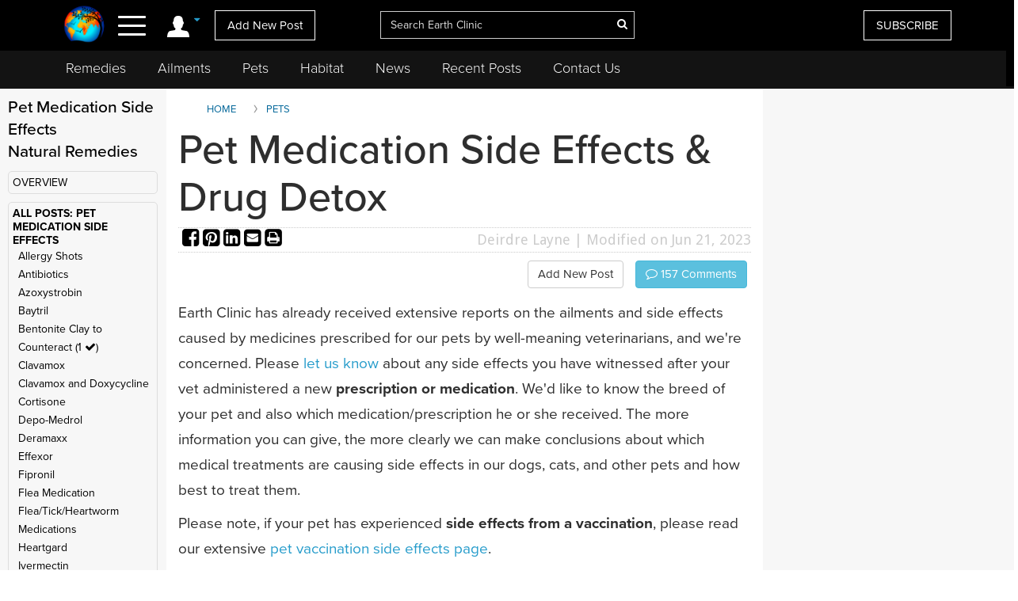

--- FILE ---
content_type: text/html; charset=UTF-8
request_url: https://www.earthclinic.com/pets/medication_side_effects.html
body_size: 41100
content:
<!DOCTYPE html>
<html dir="ltr">
<head>
  <meta http-equiv="Cache-control" content="public">
  
<meta http-equiv="content-language" content="en-us">
<meta property="fb:app_id" content="906963872753645" />
<link href="/assets/images/774605510e7c65f6e12950ca622549ae_favicon.ico" rel="icon" type="image/x-icon" />
<script>var themeHasJQuery = !!window.jQuery;</script>
<script type="text/javascript" src="/assets/js/jquery.js?1.0.989"></script>
<script>window._$ = jQuery.noConflict(themeHasJQuery);</script>
<meta name="viewport" content="width=device-width, initial-scale=1.0">
<link rel="stylesheet" href="/assets/css/bootstrap.min.css?1.0.989" media="screen" />
<script type="text/javascript" src="/assets/js/bootstrap.min.js?1.0.989"></script>
<!--[if lte IE 9]>
<link rel="stylesheet" href="/assets/css/layout.ie.css?1.0.989">
<script src="/assets/js/layout.ie.js?1.0.989"></script>
<![endif]-->
<link class="" href='//fonts.googleapis.com/css?family=Droid+Sans:regular,700|Open+Sans:300,300italic,regular,italic,600,600italic,700,700italic,800,800italic&subset=latin' rel='stylesheet' type='text/css'>
<link rel="stylesheet" href="https://www.earthclinic.com/assets/css/style.min.css?1.68">
<script type="text/javascript" src="/assets/js/layout.core.js"></script>
<script src="/assets/js/CloudZoom.js?1.0.989"></script>
<script src="/assets/js/script.js?1.1.013"></script>
<script src="/assets/js/header-scripts.js?1.22"></script>
<meta charset="utf-8">
<link rel="stylesheet" href="https://cdnjs.cloudflare.com/ajax/libs/font-awesome/4.5.0/css/font-awesome.min.css">
<script src="https://ajax.googleapis.com/ajax/libs/jqueryui/1.10.3/jquery-ui.min.js"></script>
 <link rel="stylesheet" href="/assets/css/jquery-ui.css">
<link rel="stylesheet" href="https://use.typekit.net/tqx2qhs.css">
<!-- Google tag (gtag.js) -->
<script async src="https://www.googletagmanager.com/gtag/js?id=G-W1LY7SLR5V"></script>
<script>
  window.dataLayer = window.dataLayer || [];
  function gtag(){dataLayer.push(arguments);}
  gtag('js', new Date());

  gtag('config', 'G-W1LY7SLR5V');
</script>
<script type="text/javascript">

  var _gaq = _gaq || [];
  _gaq.push(['_setAccount', 'UA-257479-3']);
  _gaq.push(['_trackPageview']);

  (function() {
    var ga = document.createElement('script'); ga.type = 'text/javascript'; ga.async = true;
    ga.src = ('https:' == document.location.protocol ? 'https://ssl' : 'http://www') + '.google-analytics.com/ga.js';
    var s = document.getElementsByTagName('script')[0]; s.parentNode.insertBefore(ga, s);
  })();

</script>
<script>
function goin(user,pass)
{
	xmlHttp=GetXmlHttpObject2()
	if (xmlHttp==null)
	{
		alert ("Browser does not support HTTP Request")
		return
	}
	var url="https://www.earthclinic.com/signin-process.php";

	xmlHttp.onreadystatechange=stateChanged2	
	xmlHttp.open("POST",url,true);
	xmlHttp.setRequestHeader("Content-type","application/x-www-form-urlencoded");
	xmlHttp.send("sub1=sub1&email="+user+"&pass="+pass);	
}
function stateChanged2()
{
	if (xmlHttp.readyState==4 || xmlHttp.readyState=="complete")
	{
		document.getElementById("signintitle").innerHTML=xmlHttp.responseText; if(xmlHttp.responseText.search("Welcome")==0){ location.reload(); };
	}
}
function GetXmlHttpObject2()
{
	var xmlHttp=null;
	try
	{
		// Firefox, Opera 8.0+, Safari
		xmlHttp=new XMLHttpRequest();
	}
	catch (e)
	{
		//Internet Explorer
		try
		{
			xmlHttp=new ActiveXObject("Msxml2.XMLHTTP");
		}
		catch (e)
		{
			xmlHttp=new ActiveXObject("Microsoft.XMLHTTP");
		}
	}
	return xmlHttp;

   }
</script>
<script async src="https://pagead2.googlesyndication.com/pagead/js/adsbygoogle.js"></script>
<script>
     (adsbygoogle = window.adsbygoogle || []).push({
          google_ad_client: "ca-pub-2476760853251960"
     });
</script>
<!-- newsletter -->
<script id="mcjs">//!function(c,h,i,m,p){m=c.createElement(h),p=c.getElementsByTagName(h)[0],m.async=1,m.src=i,p.parentNode.insertBefore(m,p)}(document,"script","https://chimpstatic.com/mcjs-connected/js/users/4ee430e801c7be0ca62527784/a6101fe91f73a6d0aee46af29.js");</script>
<!-- Clarity tracking code bsfc6qfrze -->
<script type="text/javascript">
    (function(c,l,a,r,i,t,y){
        c[a]=c[a]||function(){(c[a].q=c[a].q||[]).push(arguments)};
        t=l.createElement(r);t.async=1;t.src="https://www.clarity.ms/tag/"+i;
        y=l.getElementsByTagName(r)[0];y.parentNode.insertBefore(t,y);
    })(window, document, "clarity", "script", "57gnws3pak");
</script>
<style>
@media print {
  header {
    display:none;
  }
  .has-sticky-left {
    display:none !important;
  }
}
</style>

<meta content="text/html; charset=UTF-8" http-equiv="Content-Type" />
<meta http-equiv="X-UA-Compatible" content="IE=edge,chrome=1"/>

<title>Pet Medication Side Effects & Drug Detox </title>
<meta name="description" content="Examine our growing collection of reader reported medication side effects from common prescription drugs that vets commonly prescribe for animals.">
<meta name="keywords" content="medication, side effects, medication side effects, homeopathic nosodes for dogs">
	    <meta property="og:image" content="https://www.earthclinic.com/images/pages/fb-default.png" />
    <meta property="og:type" content="website" /> 
<meta property="og:url" content="https://www.earthclinic.com/pets/medication_side_effects.html" />
<meta property="og:title" content="Pet Medication Side Effects & Drug Detox" />
<meta property="og:description" content="Examine our growing collection of reader reported medication side effects from common prescription drugs that vets commonly prescribe for animals." />
<meta property="article:author" content="https://www.earthclinic.com/about.html">
<meta name="article:modified_time"  content="1687339127"> <!-- UTC -->
<meta name="google-site-verification" content="OXgdJQamojqDfPtmWI0C28LXNyOGgnnRW6V4OTC-koE" />
<script type="text/javascript" src="https://ajax.googleapis.com/ajax/libs/jquery/1.9.1/jquery.min.js"></script>

<script type="text/javascript" src="https://www.earthclinic.com/js/jquery-ui.min.js"></script>


<script>
if (window != top) parent.location.href = window.location;
</script>
<script type="text/javascript">
<!--
function replyToPost(pageId, postId, postTitle, postType)
{
	var url = "/contactus.php?action=" + postType + "&pid=" + pageId + "&id=" + postId + "&title=" + postTitle;
	var options = 'width=1025,height=750,status:0,toolbar:0,menubar:0,location:0,scrollbars=yes,resizable=yes';
	var myWindow=window.open(url,"",options);
	myWindow.focus(); 
}
function suggestFeedback(aid){
LeftPosition = (screen.width) ? (screen.width-200)/2 : 0;
TopPosition = (screen.height) ? (screen.height-100)/2 : 0;
	var url = "/suggestfeedback.php?aid=" + aid;
	var options = 'width=640,height=290,top='+TopPosition+',left='+LeftPosition+',status:0,toolbar:0,menubar:0,location:0,scrollbars=no,resizable=no';
	var myWindow=window.open(url,"",options);
	myWindow.focus(); 
}
function followThisTreatment(tid)
{
LeftPosition = (screen.width) ? (screen.width-200)/2 : 0;
TopPosition = (screen.height) ? (screen.height-100)/2 : 0;
	var url = "/followtreatment.php?tid=" + tid;
	var options = 'width=850,height=175,top='+TopPosition+',left='+LeftPosition+',status:0,toolbar:0,menubar:0,location:0,scrollbars=no,resizable=no';
	var myWindow=window.open(url,"",options);
	myWindow.focus(); 
}
function followThisTedNeeded(pid, aid)
{
	$( "#followdialog" ).dialog();
	document.getElementById("followdialog").innerHTML="Loading...";
	var url = "https://www.earthclinic.com/assets/data/postsactions/followtedneeded.php?pid=" + pid + "&aid=" + aid;
	$( "#followdialog" ).load( url );
}
function MM_openBrWindow(theURL,winName,features) { //v2.0
  window.open(theURL,winName,features);
}
function printPost(postId, postType, printurl)
{
	var url = "/printpost.php?action=" + postType + "&id=" + postId + "&printurl=" + printurl;
	var options = 'width=800,height=650,status:0,toolbar:0,menubar:0,location:0,scrollbars=yes,resizable=yes';
	var myWindow=window.open(url,"",options);
	myWindow.focus(); 
}
//-->
</script>

<script type="text/javascript">
  $(document).ready(function () {
//    $('.heartbutton').click(function () {
//		$( "#logindialog" ).dialog();
//        document.getElementById("signinfor").innerHTML="love";
//        return false;
//   });
    $('.followlink').click(function () {
        $( "#logindialog" ).dialog();
		 document.getElementById("signinfor").innerHTML="follow";
        return false;
    });
});
function followThis(pid, aid)
{
	$( "#followdialog" ).dialog();
	document.getElementById("followdialog").innerHTML="Loading...";
	var url = "/assets/data/postsactions/follow.php?pid=" + pid + "&aid=" + aid;
	//var myWindow=window.open(url,"",options);
	$( "#followdialog" ).load( url );
	//myWindow.focus(); 
}
function followThisRemediesNeeded(pid, aid)
{
	$( "#followdialog" ).dialog();
	document.getElementById("followdialog").innerHTML="Loading...";
	var url = "/assets/data/postsactions/followremediesneeded.php?pid=" + pid + "&aid=" + aid;
	$( "#followdialog" ).load( url );
}
function flagPost(pageId, postId, postTitle, postType)
{
	$( "#followdialog" ).dialog();
	document.getElementById("followdialog").innerHTML="Loading...";
	var url = "https://www.earthclinic.com/assets/data/postsactions/flag.php?action=" + postType + "&pid=" + pageId + "&id=" + postId + "&title=" + encodeURIComponent(postTitle);
	$( "#followdialog" ).load( url );
}
function sharePost(shareUrl, id, type)
{
	$( "#followdialog" ).dialog();
	if ($('#followdialog').dialog('isOpen') === true) {
    	$( "#followdialog" ).dialog("destroy");
	}
	$( "#followdialog" ).dialog();
	document.getElementById("followdialog").innerHTML="Loading...";
	var url = "https://www.earthclinic.com/assets/data/postsactions/sharepost.php?url=" + encodeURIComponent(shareUrl) + "&id=" + id + "&type=" + type;
	$( "#followdialog" ).load( url );
}
</script>
<link href="https://cdn.datatables.net/1.10.12/css/dataTables.bootstrap.min.css" rel="stylesheet" />
<script src="https://cdn.datatables.net/1.10.12/js/jquery.dataTables.min.js"></script>
<script src="https://cdn.datatables.net/1.10.12/js/dataTables.bootstrap.min.js"></script>  <link rel="stylesheet" href="/assets/css/posts.css?1.2.7">
  
  <style>
    /* sort by styles */
    .btn-sort {
      margin-right: 8px;
      position: relative;
      border: 1px solid transparent;
      color: #404040;
      font-weight: 600;
      fill: #3f4041 min-height: unset;
      min-width: unset;
      padding: 6px 8px;
      border-radius: 20px;
    }
    .sort-wrapper {
      background-color: #e6e9ef;
      border: 1px solid #eaeaea;
      border-radius: 4px;
      box-sizing: border-box;
      display: -ms-flexbox;
      display: flex;
      -ms-flex-flow: row nowrap;
      flex-flow: row nowrap;
      -ms-flex-pack: start;
      justify-content: flex-start;
      margin-bottom: 16px;
      padding: 10px 12px;
    }
    /* end sort by styles */
    @media (max-width: 1199px) {
      .bd-columnwrapper-82 {
        order: 0;
      }
      .bd-layoutcolumn-82 {
        display: block !important;
      }
      .bd-layoutcolumn-81 {
        background-color: #fff;
      }
    }
    @media (max-width: 991px) {
      .bd-columnwrapper-80 {
        order: 0;
      }
      .bd-columnwrapper-82 {
        order: 1;
      }
      .bd-columnwrapper-81 {
        order: 2;
      }
      #topleftad2 {
        display: none;
      }
      .quick-links {
        text-align: center;
        padding-top: 20px;
        display: inline-block;
        width: 100%;
      }
      .quick-links .btn-group {
        float: none;
      }
    }

    .share-buttons .fa {
      font-size: 25px;
    }
    .share-buttons img {
      width: 21.6px;
      height: auto;
      padding-bottom: 8.9px;
    }
    .grandchildpost {
      padding-left: 5%;
    }
    .grandchildpost #comment {
      background-color: #FFF;
    }
    :target:before {
      content: "";
      display: block;
      height: 112px;
      /* fixed header height*/
      margin: -112px 0 0;
      /* negative fixed header height */
    }
  </style>
      <link href="/assets/css/rightnavscroll.css?1.14" rel="stylesheet" />
    <!-- 0 -->

    <style type="text/css">
    li[role="anchor"]:after {
      top: 5px;
      height: 28px;
      width: 1px;
      content: "";
      background-color: #d4d4d4;
      position: absolute;
      bottom: 0;
      margin: auto;
      left: 0px;
    }
    li[role="anchor"] {
      margin: 2px
    }
    #intro ul:not([class]) {
      list-style: none;
    }
    #intro ul:not([class]) li::before {
      content: "\2022";
      /* Unicode bullet symbol */
      color: #0fa2cf;
      font-weight: bold;
      padding-right: 10px;
    }

    #intro ul:not([class]) li {
      padding: 5px 10px 9px 0;
      color: #333;
    }
    .notify {
      color: #cd1313;
    }
    #introImg {
      max-width: 100%;
      float: left;
      margin-right: 25px;
      margin-bottom: 10px;
    }
    .post-intro-btns {padding-top:10px;text-align:center;}
    .post-intro-btns .btn {font-size: 18px;}
    @media (min-width: 992px) {
      .bd-columnwrapper-82 {
        padding: 0 1px 0 15px;
        background-color: #f7f7f7;
      }
      .bd-columnwrapper-81 {
        padding: 0 15px 0 15px;
      }
      .bd-columnwrapper-80 {
        padding: 25px;
        background-color: #f7f7f7;
      }
      #introImg {
        max-width: 300px !important;
        margin-top: 38px !important;
      }
      .post-intro-btns {text-align:right;}
      .post-intro-btns .btn {font-size: 15px;}
    }
  </style>
  <script src="/assets/js/heart.js"></script>
  <meta name="disclaimer" content="The comments below reflect the personal experiences and opinions of readers and do not constitute medical advice. The information provided is not evaluated by medical professionals and should not replace professional healthcare guidance. Always consult a qualified healthcare provider for medical concerns.">
</head>
<body class="bd-body-7  bootstrap bd-pagebackground bd-margins">
  <div class="canvas" canvas="container">
<!-- start canvas -->

<header class=" bd-headerarea-1 bd-margins">
  <meta charset="ibm866">
  <section class=" bd-section-11 hidden-xsnone bd-page-width bd-tagstyles " id="section11" data-section-title="Natural Remedies">
    <div class="bd-container-inner clearfix">
      <div class=" bd-layoutcontainer-16 bd-columns bd-no-margins">
        <div class="bd-container-inner">
          <div class="container-fluid">
            <div class="row 

 bd-row-flex 

 bd-row-align-middle">
              <div class=" bd-columnwrapper-45 
 col-lg-4
 col-md-4
 col-sm-4
 col-xs-3">
                <div class="hidden-xs">
                                    <div class="bd-layoutcolumn-45 bd-no-margins bd-column" >
                    <div class="bd-vertical-align-wrapper" style="text-align:center;"><a class=" bd-logo-4" href="/" title="Natural Home Remedies Earth Clinic"> <img class="bd-imagestyles ec-logo" src="https://www.earthclinic.com/assets/images/ec-icon-logo.png" alt="Holistic Health and Alternative Medicine - Earth Clinic" > </a></div>
                  </div>
                                  </div>
                <div class="bd-layoutcolumn-45 bd-column">
                  <div class="">
                                        <div class="bd-container-inner bd-content-element hidden-xs">
                                            <span class="account-login">
                      <div class="margin-bottom">
                        <div class="btn-group"> <a class="btn dropdown-toggle" data-toggle="dropdown" href="#" aria-expanded="false"><img src="https://www.earthclinic.com/assets/imgs/member-icon.svg" alt="Member Menu"> <span class="fa fa-caret-down" style="font-size: 13px;position: relative;top: -10px;" title="Toggle dropdown menu"></span> </a>
                          <ul class="dropdown-menu" style="border-radius:0px;">
                            <li style="text-align:center;">
                              <input type="reset" class="bd-linkbutton-4 bd-button-39 bd-content-element" onClick="opensigninpopup();" value="Sign in">
                            </li>
                            <li><a href="/register.html"><i class="fa fa-user-plus fa-fw"></i> I want to <span class="underline">signup</span></a></li>
                            <li><a href="https://www.earthclinic.com/contactus.html"><i class="fa fa-pencil fa-fw"></i> <span class="">Add New Post</span></a></li>
                            <li><a href="https://www.earthclinic.com/mailchimp-form.php"><i class="fa fa-newspaper-o fa-fw"></i> <span class="">Subscribe</span></a></li>
                            <li><a href="https://www.paypal.com/cgi-bin/webscr?cmd=_s-xclick&hosted_button_id=YGUH6PSZDDLA6&source=url" target="_blank"><i class="fa fa-heart-o fa-fw"></i> <span class="">Support Us</span></a></li>
                          </ul>
                        </div>
                      </div>
                      </span>
                                            </span> </div>
                    <nav> <span class="navbar-toggler-icon">
                      <div id="nav-icon4"> <span></span> <span></span> <span><!--<div class="menubtn">MENU</div>--></span> </div>
                      </span> </nav>
                    <script>
jQuery(function(){
    jQuery('.btn-group').hover(function() {
        jQuery(this).addClass('open');
    },
    function() {
        jQuery(this).removeClass('open');
    });
});

jQuery(document).ready(function(){
    jQuery('#nav-icon4').click(function () {
      if ( jQuery( "#navbarToggleExternalContent" ).first().is( ":hidden" ) ) {
        jQuery( "#navbarToggleExternalContent" ).show();
      } else {
        jQuery( "#navbarToggleExternalContent" ).hide();
      }
    });

	jQuery('#nav-icon4').click(function(){
		jQuery(this).toggleClass('open');
		jQuery("body").toggleClass('posfixed');
	});

});</script> 
                  </div>
                  <div class="bd-layoutcolumn-45">
                    <div class="header-link"> 
                      <a href="/contactus.html" class="hidden-xs bd-button-21 bd-content-element">Add New Post</a> </div>
                  </div>
                </div>
              </div>
              <div class=" bd-columnwrapper-52 
 col-lg-4
 col-md-4
 col-sm-4
 col-xs-6">
                <div class="bd-layoutcolumn-52 bd-background-width  bd-column" >
                  <div class="bd-vertical-align-wrapper">
                    <form action="https://www.earthclinic.com/search.php" method="get" id="cse-search-box" class=" bd-search-4 form-inline hidden-xs" name="ecsearchwg">
                                          <input type="hidden" name="cx" value="partner-pub-2476760853251960:il5bssxjneo" />
                      <input type="hidden" name="cof" value="FORID:10" />
                      <input type="hidden" name="ie" value="ISO-8859-1" />
                      <div class="bd-container-inner">
                        <div class="bd-search-wrapper">
                          <input type="text" autocomplete="off" class=" bd-bootstrapinput-6 form-control input-lg" name="q" value="" placeholder="Search Earth Clinic" id="headersearch" style="padding-right: 30px;max-width: 321px;" />
                          <input type="hidden" name="sa" />
                                                    <a href="#" class="" link-disable="true" ><i class="fa fa-search" aria-hidden="true" style="margin-left: -30px; color:#fff;"></i></a>
                                                  </div>
                      </div>
                    </form>
                    <img class="bd-imagestyles ec-logo hidden-sm  hidden-md  hidden-lg" src="https://www.earthclinic.com/assets/images/earthclinic-logo.png" alt="Holistic Health and Alternative Medicine - Earth Clinic" > </div>
                </div>
              </div>
              
              <div class=" bd-columnwrapper-49 
		col-lg-4 
		col-md-4 
		col-sm-3
		col-xs-3" style="padding-right: 0;">
                <div class="bd-layoutcolumn-49 bd-column" >
                                    <div class="bd-vertical-align-wrapper">
                    <div class="hidden-xs hidden-sm"> <a href="https://www.earthclinic.com/mailchimp-form.php" class=" bd-button-21 bd-content-element" target="_blank" data-toggle="tooltip" title="Join Earth Clinic subscribers list for Articles, Top Post of the Week and Special Offers of authentic products from around the world!">SUBSCRIBE</a>
                                          </div>
                                        <div class="bd-container-inner bd-content-element hidden-md hidden-sm  hidden-lg">
                                            <div class="margin-bottom">
                        <div class="btn-group dropleft"> <a class="btn dropdown-toggle" data-toggle="dropdown" href="#" aria-expanded="false" style="padding:0;background:none;border:none;font-size:24px;"><img src="https://www.earthclinic.com/assets/imgs/member-icon.svg" alt="Member Menu"> <span class="fa fa-caret-down" style="font-size: 13px;position: relative;top: -10px;" title="Toggle dropdown menu"></span> </a>
                          <ul class="dropdown-menu dropdown-menu-right" style="border-radius:0px;">
                            <li style="text-align:center;">
                              <input type="reset" class="bd-linkbutton-4 bd-button-39 bd-content-element" onClick="opensigninpopup();" value="Sign in">
                            </li>
                            <li><a href="/register.html"><i class="fa fa-user-plus fa-fw"></i> I want to <span class="underline">signup</span></a></li>
                            <li><a href="https://www.earthclinic.com/contactus.html"><i class="fa fa-pencil fa-fw"></i> <span class="">Add New Post</span></a></li>
                            <li><a href="https://www.earthclinic.com/mailchimp-form.php"><i class="fa fa-newspaper-o fa-fw"></i> <span class="">Subscribe</span></a></li>
                          </ul>
                        </div>
                      </div>
                                          </div>
                  </div>
                </div>
              </div>
            </div>
          </div>
        </div>
      </div>
    </div>
  </section>
  <section class=" bd-section-17 hidden-xs bd-page-width bd-tagstyles" id="section17" style="top:64px;position:fixed;background-color:#131313;    z-index: 999;width: 100%;">
    <div class="bd-container-inner bd-margins clearfix">
      <div class=" bd-layoutcontainer-20 bd-columns bd-no-margins">
        <div class="bd-container-inner">
          <div class="container-fluid" style="margin-left:0;">
            <div class="row ">
              <div class="bd-columnwrapper-54 col-lg-12 col-md-12 col-sm-12" style="background-color:#131313;">
                <div class="bd-layoutcolumn-54 bd-column">
                  <div class="bd-vertical-align-wrapper">
                    <nav class=" bd-hmenu-6" data-responsive-menu="true" data-responsive-levels="expand on click">
                      <div class="navbar-collapse collapse">
                        <div class=" bd-horizontalmenu-3 clearfix">
                          <div class="bd-container-inner">
                            <ul class=" bd-menu-5 nav nav-pills navbar-left">
                              <li class=" bd-menuitem-20 
 bd-submenu-icon-only"> <a title="Remedies" href="https://www.earthclinic.com/remedies-all-natural.html" onClick="window.location.href = '/remedies-all-natural.html';">Remedies</a>
                                <div class="bd-menu-6-popup">
                                  <ul class=" bd-menu-6">
                                    <li class=" bd-menuitem-21"> <a title="Natural Remedies" href="https://www.earthclinic.com/remedies-all-natural.html">All Remedies</a> </li>
                                    <li class=" bd-menuitem-21"> <a title="Ted" href="http://ted.earthclinic.com/">Ted's Remedies</a> </li>
                                  </ul>
                                </div>
                              </li>
                              <li class=" bd-menuitem-20 
 bd-submenu-icon-only"> <a title="Ailments" href="https://www.earthclinic.com/ailments.html" onClick="window.location.href = '/ailments.html';">Ailments</a> </li>
                              <li class=" bd-menuitem-20 bd-submenu-icon-only"> <a title="Pets" href="https://www.earthclinic.com/pets.html" onClick="window.location.href = '/pets.html';">Pets</a>
                                <div class="bd-menu-6-popup">
                                  <ul class=" bd-menu-6">
                                    <li class=" bd-menuitem-21"> <a title="Remedies for Pets" href="https://www.earthclinic.com/pets.html" target="_blank">Pet Ailments</a> </li>
                                    <li class=" bd-menuitem-21"> <a title="Pet Remedies" href="https://www.earthclinic.com/pet-remedies.php" >Pet Remedies</a> </li>
                                  </ul>
                                </div>
                              </li>
                              <li class=" bd-menuitem-20 bd-submenu-icon-only"> <a title="Pets" href="https://habitat.earthclinic.com" onClick="window.location.href = 'https://habitat.earthclinic.com';">Habitat</a>
                                <div class="bd-menu-6-popup">
                                  <ul class=" bd-menu-6">
                                    <li class=" bd-menuitem-21"> <a title="Remedies for Pets" href="https://habitat.earthclinic.com/animals/" target="_blank">Animals</a> </li>
                                    <li class=" bd-menuitem-21"> <a title="Remedies for Pets" href="https://habitat.earthclinic.com/birds/" target="_blank">Birds</a> </li>
                                    <li class=" bd-menuitem-21"> <a title="Remedies for Pets" href="https://habitat.earthclinic.com/insects/" target="_blank">Insects</a> </li>
                                    <li class=" bd-menuitem-21"> <a title="Remedies for Pets" href="https://habitat.earthclinic.com/plants/" target="_blank">Plants</a> </li>
                                    <li class=" bd-menuitem-21"> <a title="Remedies for Pets" href="https://habitat.earthclinic.com/marine-life/" target="_blank">Marine Life</a> </li>
                                  </ul>
                                </div>
                              </li>
                              <li class=" bd-menuitem-20 
 bd-submenu-icon-only"> <a title="News" href="https://www.earthclinic.com/news.html" onClick="window.location.href = '/news.html';">News</a> </li>
                              <li class=" bd-menuitem-20 
 bd-submenu-icon-only"> <a title="Recent Posts" href="https://www.earthclinic.com/latest_posts.html" onClick="window.location.href = '/latest_posts.html';">Recent Posts</a> </li>
                              <li class=" bd-menuitem-20 
 bd-submenu-icon-only"> <a title="Contact Us" href="https://www.earthclinic.com/contactus.html" onClick="window.location.href = '/contactus.html';">Contact Us</a> </li>
                            </ul>
                          </div>
                        </div>
                      </div>
                    </nav>
                  </div>
                </div>
              </div>
            </div>
          </div>
        </div>
      </div>
    </div>
  </section>
</header>
<div class="navoverlay" id="navbarToggleExternalContent" style="display:none;"> 
  
  <!-- Links -->
  
  <ul class="row">
    <form action="https://www.earthclinic.com/search.php" method="get" id="cse-search-box" class="bd-search-4-xs form-inline " name="ecsearchwg">
          <input type="hidden" name="cx" value="partner-pub-2476760853251960:il5bssxjneo" />
      <input type="hidden" name="cof" value="FORID:10" />
      <input type="hidden" name="ie" value="ISO-8859-1" />
      <div class="bd-container-inner">
        <div class="bd-search-wrapper">
          <input type="text" class=" bd-bootstrapinput-6 form-control input-sm" name="q" value="" placeholder="Search" id="headersearch-sm" />
          <input type="hidden" name="sa" />
        </div>
      </div>
    </form>
    <li class="

		col-lg-5 

		col-md-4 

		col-sm-12

		hidden-xs hidden-md hidden-sm hidden-lg">
      <ul>
        <li class="dropdown-header menutitle">
          <h3>Menu</h3>
        </li>
        <li><a href="https://www.earthclinic.com/remedies-all-natural.html">Home Remedies A-Z</a></li>
        <li><a href="https://www.earthclinic.com/contactus.html">Add New Post</a></li>
        <li><a href="https://www.earthclinic.com/latest_posts.html">Latest Posts</a></li>
        <li><a href="http://eepurl.com/SJgYf" target="_blank">Newsletter</a></li>
        <li><a href="https://www.youtube.com/c/earthclinic" target="_blank">Videos</a></li>
        <li><a href="https://ted.earthclinic.com">Ted's Archive</a></li>
      </ul>
    </li>
    <li class="
		col-lg-5 
		col-md-4 
		col-sm-12">
      <ul>
                <li>
          <input type="reset" class="bd-linkbutton-4 bd-button-39 bd-content-element" onClick="opensigninpopup();" value="Sign in" style="max-width:200px;">
        </li>
        <li><a href="/register.html"><i class="fa fa-user-plus fa-fw"></i> Signup</a></li>
                <hr>
        <li><a href="https://www.earthclinic.com/ailments.html"><i class="fa fa-medkit" style="color: #ffe000;"></i>&nbsp Ailments </a></li>
        <li><a href="https://www.earthclinic.com/latest_posts.html"><i class="fa fa-clock-o" ></i>&nbsp Recent Posts </a></li>
        <li><a href="https://www.earthclinic.com/contactus.html"><i class="fa fa-pencil fa-fw" ></i>&nbsp Submit a Post </a></li>
        <hr>
        <li><a href="https://www.earthclinic.com/remedies-all-natural.html" data-toggle="tooltip" title="REMEDIES, HERBS, VITAMINS, MINERALS, AND SUPPLEMENTS"><i class="fa fa-leaf" style="color: #1cd232;"></i>&nbsp Remedies & More</a></li>
        <li><a href="https://www.earthclinic.com/cures/coronavirus.html "><i class="fa fa-stethoscope"></i>&nbsp COVID-19 Remedies</a></li>
        <li><a href="https://www.earthclinic.com/children.html" ><i class="fa fa-child" ></i>&nbsp Children's Remedies</a></li>
        <li><a href="https://www.earthclinic.com/beauty.html" ><i class="fa fa-diamond" ></i>&nbsp Beauty Remedies</a></li>
        <li><a href="https://ted.earthclinic.com/" ><i class="fa fa-male" ></i>&nbsp Ted's Archive</a></li>
        <li class="dropdown-header pets-title"><br>
          <h3><i class="fa fa-paw" aria-hidden="true"></i> Pets</h3>
        </li>
        <li><a href="https://www.earthclinic.com/latest_petposts.html">Latest Pet Posts</a></li>
        <li><a href="https://www.earthclinic.com/pets.html">Pet Ailments</a></li>
        <li><a href="https://www.earthclinic.com/pet-remedies.php">Pet Remedies</a></li
    >
        <hr>
        <li><a href="https://answers.earthclinic.com/" ><i class="fa fa-question-circle" ></i>&nbsp QA</a></li>
        <li><a href="https://www.earthclinic.com/donations.html" ><i class="fa fa-heart" style="color:#ff6767;"></i>&nbsp Support Us</a></li>
        <div style="margin:15px 0px;"> <a href="https://www.facebook.com/pages/Earth-Clinic/60803892726" class="ui-link"><img src="/assets/imgs/fb-icon.svg" alt="Facebook" class="footer-icon"></a> <a href="https://twitter.com/Earth_Clinic" class="ui-link"><img src="/assets/imgs/tw-icon.svg" alt="Twitter" class="footer-icon"></a> <a href="https://www.pinterest.com/earthclinic/" data-ajax="false" class="ui-link"><img src="/assets/imgs/pin-icon.svg" alt="Pintrest" class="footer-icon"></a> <a href="https://www.youtube.com/channel/UCP1FU3oLwAMRVfr9HaAg-fw" data-ajax="false" class="ui-link"><img src="/assets/imgs/youtube-icon.svg" alt="Youtube" class="footer-icon"></a> <a href="https://www.instagram.com/earthclinicofficial/" class="ui-link" target="_blank"><img src="/assets/imgs/inst-icon.svg" alt="Instagram" class="footer-icon"></a> </div>
        <li><a href="http://eepurl.com/SJgYf">Newsletter</a></li>
        <li><a href="https://www.youtube.com/c/earthclinic">Videos</a></li>
        <li><a href="https://www.earthclinic.com/earth-clinic-books.html">Books</a></li>
        <hr>
        <li><a href="/about.html">Who We Are</a></li>
        <li><a href="/copyright.html">Reprints and Permissions</a></li>
        <li><a href="https://ted.earthclinic.com">Ted's Archive</a></li>
      </ul>
    </li>
    <li class="

		col-lg-7 

		col-md-8 

		col-sm-12">
      <ul class="healthtopics">
        <li class="dropdown-header healthtopicstitle">
          <h3>Health Ailments</h3>
        </li>
        <li><a href="https://www.earthclinic.com/ailments.html">All Conditions A-Z</a></li>
        <li><a href="https://www.earthclinic.com/cures/acid_reflux.html">Acid Reflux</a></li>
        <li><a href="https://www.earthclinic.com/cures/adhd.html">ADHD</a></li>
        <li><a href="https://www.earthclinic.com/cures/allergies.html">Allergies</a></li>
        <li><a href="https://www.earthclinic.com/cures/alzheimers-disease-dementia-treatment.html">Alzheimer's | Dementia</a></li>
        <li><a href="https://www.earthclinic.com/remedies/borax.html">Borax</a></li>
        <li><a href="https://www.earthclinic.com/cures/cancer.html">Cancer</a></li>
        <li><a href="https://www.earthclinic.com/cures/chronic-pain-syndrome.html">Chronic Pain</a></li>
        <li><a href="https://www.earthclinic.com/cures/flu.html">Colds and Flu</a></li>
        <li><a href="https://www.earthclinic.com/cures/copd-treatment-chronic-obstructive-pulmonary-disease.html">COPD</a></li>
        <li><a href="https://www.earthclinic.com/cures/coronavirus.html">Coronavirus</a></li>
        <li><a href="https://www.earthclinic.com/cures/crohns-disease.html">Crohn's Disease</a></li>
        <li><a href="https://www.earthclinic.com/cures/depression.html">Depression</a></li>
        <li><a href="https://www.earthclinic.com/cures/fibromyalgia.html">Fibromyalgia</a></li>
        <li><a href="https://www.earthclinic.com/cures/erectile-dysfunction.html">Erectile Dysfunction</a></li>
        <li><a href="https://www.earthclinic.com/cures/heart-disease-prevention.html">Heart Disease</a></li>
        <li><a href="https://www.earthclinic.com/cures/cholesterol.html">High Cholesterol</a></li>
        <li><a href="https://www.earthclinic.com/cures/ibs-irritable-bowel-syndrome.html">IBS</a></li>
        <li><a href="https://www.earthclinic.com/cures/pulmonary-fibrosis-lung-disease-remedies.html">IPF</a></li>
        <li><a href="https://www.earthclinic.com/cures/menopause.html">Menopause</a></li>
        <li><a href="https://www.earthclinic.com/cures/osteoarthritis.html">Osteoarthritis</a></li>
        <li><a href="https://www.earthclinic.com/cures/psoriasis.html">Psoriasis</a></li>
        <li><a href="https://www.earthclinic.com/cures/sinus_infection.html">Sinus Infections</a></li>
        <li><a href="https://www.earthclinic.com/cures/diabetes-type-ii-treatment.html">Type II Diabetes</a></li>
      </ul>
    </li>
  </ul>
</div>
  <!-- class=" bd-stretchtobottom-2 bd-stretch-to-bottom" -->
  <div data-control-selector=".bd-content-12">
    <div class=" bd-content-12 bd-page-width   bd-margins">
        
      <div class=" bd-htmlcontent-9 bd-margins" data-page-id="page.34">
        <section class=" bd-section-4 bd-page-width bd-tagstyles " id="section4" data-section-title="PostsPageContainer">
          <div class="bd-container-inner bd-margins clearfix">
            <div class=" bd-layoutcontainer-22 bd-columns bd-no-margins">
              <div class="bd-container">
                <div class="fluid">
                  <div class="row
 bd-row-flex
 bd-row-align-top">
                                          
                        <div class=" bd-columnwrapper-82 has-sticky-left col-lg-2 col-md-3 col-sm-12">
                          <div class="bd-layoutcolumn-82 bd-column">
                            <div class="bd-vertical-align-wrapper">
                              <div class=" bd-customhtml-32 bd-tagstyles bd-custom-bulletlist bd-no-margins">
                                <div class="bd-container-inner bd-content-element">
                                                                      <a name="left-toc"></a>
                                                                          <h4 class="left-toc-h4">Pet Medication Side Effects                                                                                                                            <br>
                                          Natural Remedies                                                                              </h4>
                                                                        <ul class="vpostsmenu">

<li class="toc-li-highlight-bg"><a href="/pets/medication_side_effects.html#intro" class="intro">
  OVERVIEW  </a></li>
		<li><a class="collapsed" href="javascript:void(0);" onclick="javascript:$('#fullToc').toggle('slow');if($(this).hasClass('expanded')){ $(this).addClass('collapsed').removeClass('expanded');}else{$(this).addClass('expanded').removeClass('collapsed');};$('#tocscroll').animate({scrollTop: 262}, 1000); return false;" target="_blank"><strong>ALL POSTS: PET MEDICATION SIDE EFFECTS</strong></a><ul id="fullToc">    <li>
                  <a href="/pets/medication_side_effects.html#allergyshots">
            Allergy Shots             </a>
            </li>
                <li>
                  <a href="/pets/medication_side_effects.html#antibiotics">
            Antibiotics             </a>
            </li>
                <li>
                  <a href="/pets/medication_side_effects.html#azoxystrobin">
            Azoxystrobin             </a>
            </li>
                <li>
                  <a href="/pets/medication_side_effects.html#baytril">
            Baytril             </a>
            </li>
                <li>
                  <a href="/pets/medication_side_effects.html#bc">
            Bentonite Clay to Counteract (1 <i class="fa fa-check" aria-hidden="true"></i>)            </a>
            </li>
                <li>
                  <a href="/pets/medication_side_effects.html#clavamox">
            Clavamox             </a>
            </li>
                <li>
                  <a href="/pets/medication_side_effects.html#cd">
            Clavamox and Doxycycline             </a>
            </li>
                <li>
                  <a href="/pets/medication_side_effects.html#cortisone">
            Cortisone             </a>
            </li>
                <li>
                  <a href="/pets/medication_side_effects2.html#depomedrol">
            Depo-Medrol             </a>
            </li>
                <li>
                  <a href="/pets/medication_side_effects2.html#deramaxx">
            Deramaxx             </a>
            </li>
                <li>
                  <a href="/pets/medication_side_effects2.html#effexor">
            Effexor             </a>
            </li>
                <li>
                  <a href="/pets/medication_side_effects2.html#fipronil">
            Fipronil             </a>
            </li>
                <li>
                  <a href="/pets/medication_side_effects2.html#fleameds">
            Flea Medication             </a>
            </li>
                <li>
                  <a href="/pets/medication_side_effects2.html#fleatick">
            Flea/Tick/Heartworm Medications             </a>
            </li>
                <li>
                  <a href="/pets/medication_side_effects2.html#heartgard">
            Heartgard             </a>
            </li>
                <li>
                  <a href="/pets/medication_side_effects2.html#ivermectin">
            Ivermectin             </a>
            </li>
                <li>
                  <a href="/pets/medication_side_effects2.html#kenalog">
            Kenalog (1 <i class="fa fa-check" aria-hidden="true"></i>)            </a>
            </li>
                <li>
                  <a href="/pets/medication_side_effects3.html#ketaconazole">
            Ketaconazole             </a>
            </li>
                <li>
                  <a href="/pets/medication_side_effects3.html#ketoconazole">
            Ketoconazole             </a>
            </li>
                <li>
                  <a href="/pets/medication_side_effects3.html#medrol">
            Medrol             </a>
            </li>
                <li>
                  <a href="/pets/medication_side_effects3.html#metacam">
            Metacam             </a>
            </li>
                <li>
                  <a href="/pets/medication_side_effects3.html#metronidazole">
            Metronidazole             </a>
            </li>
                <li>
                  <a href="/pets/medication_side_effects3.html#metronidozole">
            Metronidozole             </a>
            </li>
                <li>
                  <a href="/pets/medication_side_effects4.html#nexgard">
            Nexgard             </a>
            </li>
                <li>
                  <a href="/pets/medication_side_effects4.html#nsaids">
            Nsaids             </a>
            </li>
                <li>
                  <a href="/pets/medication_side_effects4.html#petarmor">
            PetArmor             </a>
            </li>
                <li>
                  <a href="/pets/medication_side_effects4.html#prednidale">
            Prednidale             </a>
            </li>
                <li>
                  <a href="/pets/medication_side_effects4.html#ped">
            Prescription Eye Drops             </a>
            </li>
                <li>
                  <a href="/pets/medication_side_effects4.html#rimadyl">
            Rimadyl             </a>
            </li>
                <li>
                  <a href="/pets/medication_side_effects4.html#steroids">
            Steroids             </a>
            </li>
                <li>
                  <a href="/pets/medication_side_effects5.html#temaril">
            Temaril P             </a>
            </li>
                <li>
                  <a href="/pets/medication_side_effects5.html#trifexis">
            Trifexis             </a>
            </li>
                <li>
                  <a href="/pets/medication_side_effects5.html#se">
            Unknown Medication             </a>
            </li>
                <li>
                  <a href="/pets/medication_side_effects5.html#vibdox">
            Vibramycin / Doxycyclin             </a>
            </li>
                <li>
                  <a href="/pets/medication_side_effects5.html#xylazine">
            Xylazine and Atropine             </a>
            </li>
            </ul></li>                                        <li class="toc-li-highlight-bg">
                                        <a href="https://answers.earthclinic.com/pets/medication_side_effects.html"  class="qa">
  CONTRIBUTORS' Q&amp;A  </a>
  															                                         </li>
 					  					 
</ul>
	</ul>
</li>

</ul>
					                                    </ul></ul>
</li>
<hr id="menu-link-left-mark">
<span class="follow-scroll-left" style="position:relative;top: 115px;">
<a class="left-nav-push-btn" data-toggle="offcanvas" data-recalc="false" data-target=".navmenu" data-canvas=".canvas" href="#" onclick="return false;"></a>
<div id="spwidget" class="social-proof-widget">
    <div class="social-proof-header">
        <span class="social-proof-title">What’s New</span>
        <div class="social-proof-controls">
            <button class="icon-button" id="prevIcon" title="Previous">
                <i class="fa fa-chevron-left"></i>
            </button>
            <button class="icon-button" id="pauseResumeIcon" title="Pause">
                <i class="fa fa-pause"></i>
            </button>
            <button class="icon-button" id="nextIcon" title="Next">
                <i class="fa fa-chevron-right"></i>
            </button>
        </div>
    </div>
    <ul id="socialProofList" class="social-proof-list"></ul>
</div>


<style>
#spwidget{max-width:100%;height:253px;background:#f1f1f1;overflow:hidden;font-family:Poppins,sans-serif;transition:transform .3s,opacity .3s;display:flex;flex-direction:column;}#spwidget .social-proof-header{display:flex;justify-content:space-between;align-items:center;padding:10px 16px;color:#000;font-size:18px;font-weight:600;border-bottom:1px solid #000}#spwidget .social-proof-controls{display:flex;gap:8px}#spwidget .icon-button{background:0 0;border:none;color:#000;font-size:14px;cursor:pointer;transition:transform .2s,opacity .2s;padding:0 8px}#spwidget .icon-button:hover{transform:scale(1.2);opacity:.8}#spwidget .social-proof-list{list-style:none;margin:0;padding:0;height:calc(100% - 58px);overflow-y:auto;display:flex;flex-direction:column}#spwidget .social-proof-item{display:flex;align-items:center;gap:12px;padding:16px;border-bottom:1px solid #eaeaea;animation:.8s ease-in-out fadeSlideIn}#spwidget .social-proof-item:last-child{border-bottom:none}#spwidget .social-proof-avatar{min-width:40px;height:40px;border-radius:50%;background:#ccc;overflow:hidden;display:flex;justify-content:center;align-items:center;font-size:14px;font-weight:700;color:#fff;margin-top:0;align-self:flex-start}#spwidget .social-proof-text{font-size:14px;color:#333;line-height:1.4;word-wrap:break-word}#spwidget .social-proof-list::-webkit-scrollbar{width:8px}#spwidget .social-proof-list::-webkit-scrollbar-thumb{background:#0056d2;border-radius:8px;border:2px solid #f7f9fc}#spwidget .social-proof-list::-webkit-scrollbar-thumb:hover{background:#003f99}#spwidget .social-proof-list::-webkit-scrollbar-track{background:#eaeaea;border-radius:8px}#spwidget .read-more{color:#0056d2;text-decoration:none;font-weight:700;cursor:pointer}#spwidget .read-more:hover{text-decoration:underline}#spwidget .star-rating{margin:8px 0;display:flex;gap:2px}#spwidget h6{line-height:15px;line-height:normal}@keyframes fadeSlideIn{from{transform:translateY(20px);opacity:0}to{transform:translateY(0);opacity:1}}
</style>
<script>
let currentIndex = 0;
let widgetPaused = localStorage.getItem('widgetPaused') === 'true'; 
let cycleInterval;
let isWidgetVisible = false;
let debounceTimeout = null;

async function spwidgetfetchSocialProofData() {
    try {
        const response = await fetch('https://www.earthclinic.com/whats-new.php');
        if (!response.ok) throw new Error('Failed to fetch social proof data');
        const data = await response.json();

        // Normalize last index if available
        if (localStorage.getItem('lastMessageIndex') !== null) {
            const savedIndex = parseInt(localStorage.getItem('lastMessageIndex'), 10);
            currentIndex = savedIndex >= 0 && savedIndex < data.length ? savedIndex : 0;
        } else {
            currentIndex = 1;
        }

        // Show the paused or cycling data
        if (widgetPaused) {
            spwidgetDisplayMessage(data[(currentIndex - 1 + data.length) % data.length]);
        } else {
            spwidgetCycleItems(data);
        }

        document.getElementById('nextIcon').addEventListener('click', () => {
            if (debounceTimeout) return; // Prevent double-triggering
        
            debounceTimeout = setTimeout(() => {
                debounceTimeout = null;
            }, 300);
        
            widgetPaused = true;
            clearInterval(cycleInterval);
            currentIndex = (currentIndex + 1) % data.length;
            localStorage.setItem('lastMessageIndex', currentIndex);
        
            spwidgetUpdatePauseResumeIcon(true);
            spwidgetDisplayMessage(data[currentIndex]);
        });
        
        document.getElementById('prevIcon').addEventListener('click', () => {
            if (debounceTimeout) return; // Prevent double-triggering
            debounceTimeout = setTimeout(() => {
                debounceTimeout = null;
            }, 300);
            widgetPaused = true;
            clearInterval(cycleInterval);
            currentIndex = (currentIndex - 1 + data.length) % data.length;
            localStorage.setItem('lastMessageIndex', currentIndex);
            spwidgetUpdatePauseResumeIcon(true);
            spwidgetDisplayMessage(data[currentIndex]);
        });


    } catch (error) {
        console.error('Error fetching data:', error.message);
    }
}

function spwidgetCycleItems(items) {
    clearInterval(cycleInterval);

    cycleInterval = setInterval(() => {
        if (!isWidgetVisible || widgetPaused) return;
        spwidgetDisplayMessage(items[currentIndex]);
        currentIndex = (currentIndex + 1) % items.length;
        localStorage.setItem('lastMessageIndex', currentIndex);
    }, 3000); // Adjust interval as needed
}

function spwidgetDisplayMessage(item) {
    const list = document.getElementById('socialProofList');
    list.innerHTML = '';

    const listItem = document.createElement('li');
    listItem.className = 'social-proof-item';

    const cleanFeedbackText = spwidgetRemoveHtmlTags(item.FeedbackText);
    const shortenedText = spwidgetShortenText(cleanFeedbackText, 100, item.url);
    const timeAgo = getTimeAgo(item.FeedbackDateTime);
    const feedbackLink = item.url;
    const feedbackTitle = item.displayTitle;

    const starRating = item.StarRating ? spwidgetGenerateStarRating(item.StarRating) : '';

    listItem.innerHTML = `
        <div class="social-proof-text">
            <small>${timeAgo}<br></small>
            ${spwidgetSanitizeText(item.FeedbackUserName)} from <em>${spwidgetSanitizeText(item.FeedbackUserLocation || 'Unknown')}</em> Posted:
            <p><a href="${feedbackLink}">${feedbackTitle}</a></p>
            ${starRating}
            <span>${shortenedText}</span><br>
        </div>
    `;

    list.appendChild(listItem);
}

function spwidgetGenerateStarRating(rating) {
    const starCount = parseInt(rating, 10);
    let stars = '';
    for (let i = 0; i < starCount; i++) {
        stars += '★';
    }
    return `<div class="star-rating">${stars}</div>`;
}

function spwidgetRemoveHtmlTags(text) {
    const div = document.createElement('div');
    div.innerHTML = text;
    return div.textContent || div.innerText || '';
}

function spwidgetShortenText(text, maxLength, feedbackurl) {
    if (text.length <= maxLength) return spwidgetSanitizeText(text);
    const shortened = text.slice(0, maxLength).trim();
    return `${shortened}... <a href="${feedbackurl}" class="read-more">Read More</a>`;
}

function getTimeAgo(dateString) {
    const feedbackDate = new Date(dateString);
    const now = new Date();
    const secondsAgo = Math.floor((now - feedbackDate) / 1000);

    const intervals = [
        { label: 'year', seconds: 31536000 },
        { label: 'month', seconds: 2592000 },
        { label: 'week', seconds: 604800 },
        { label: 'day', seconds: 86400 },
        { label: 'hour', seconds: 3600 },
        { label: 'minute', seconds: 60 },
        { label: 'second', seconds: 1 },
    ];

    for (const interval of intervals) {
        const count = Math.floor(secondsAgo / interval.seconds);
        if (count > 0) {
            return `${count} ${interval.label}${count !== 1 ? 's' : ''} ago`;
        }
    }
    return 'Just now';
}

function spwidgetSanitizeText(text) {
    const div = document.createElement('div');
    div.textContent = text;
    return div.textContent;
}

function spwidgetUpdatePauseResumeIcon(isPaused) {
    const pauseResumeIcon = document.getElementById('pauseResumeIcon');
    widgetPaused = isPaused;
    localStorage.setItem('widgetPaused', widgetPaused);
    pauseResumeIcon.innerHTML = isPaused ? '<i class="fa fa-play"></i>' : '<i class="fa fa-pause"></i>';
}

function observeWidgetVisibility() {
    const widget = document.getElementById('spwidget');
    const observer = new IntersectionObserver(
        (entries) => {
            entries.forEach((entry) => {
                if (entry.isIntersecting) {
                    isWidgetVisible = true;
                        if (!widgetPaused) {
                            spwidgetfetchSocialProofData();
                        }
                    
                } else {
                    isWidgetVisible = false;
                    clearInterval(cycleInterval);
                }
            });
        },
        { threshold: 0.1 }
    );
    observer.observe(widget);
}

document.addEventListener('DOMContentLoaded', () => {
    widgetPaused = true;
    localStorage.setItem('widgetPaused', widgetPaused);

    const pauseResumeIcon = document.getElementById('pauseResumeIcon');
    pauseResumeIcon.innerHTML = '<i class="fa fa-play"></i>';

    spwidgetfetchSocialProofData();
    observeWidgetVisibility();

    pauseResumeIcon.addEventListener('click', () => {
        widgetPaused = !widgetPaused;
        localStorage.setItem('widgetPaused', widgetPaused);

        pauseResumeIcon.innerHTML = widgetPaused ? '<i class="fa fa-play"></i>' : '<i class="fa fa-pause"></i>';

        if (!widgetPaused) {
            spwidgetfetchSocialProofData();
        } else {
            clearInterval(cycleInterval);
        }
    });
});

document.addEventListener('DOMContentLoaded', () => {
    localStorage.removeItem('lastMessageIndex');
});

document.addEventListener('DOMContentLoaded', function () {
  const socialProofList = document.querySelector('#socialProofList');

  if (socialProofList) {
    socialProofList.addEventListener('click', function (event) {
      const link = event.target.closest('a');
      if (link) {
        gtag('event', 'click', {
          event_category: 'Social Proof Links',
          event_label: link.href,
          value: 1 
        });
      }
    });
  }
});
</script></span>
                                                                  </div>
                              </div>
                            </div>
                          </div>
                        </div>
                                                                                    <div class=" bd-columnwrapper-81 col-lg-7 col-md-6 col-sm-12">
                        <div class="bd-layoutcolumn-81 bd-column">
                          <div class="bd-vertical-align-wrapper">
                                                                                              <div class=" bd-breadcrumbs-2 bd-no-margins">
                                    <div class="bd-container-inner">
                                      <ol class="breadcrumb" itemscope itemtype="https://schema.org/BreadcrumbList">
                                                                                    <li itemprop="itemListElement" itemscope itemtype="https://schema.org/ListItem">
                                              <div class=" bd-breadcrumbslink-2">
                                                <a itemprop="item" href="/"><span itemprop="name">Home</span></a>                                              </div>
                                              <meta itemprop="position" content="1" />
                                                                                      <li itemprop="itemListElement" itemscope itemtype="https://schema.org/ListItem">
                                              <div class=" bd-breadcrumbslink-2">
                                                <a itemprop="item" href="/pets.html"><span itemprop="name">Pets</span></a>                                              </div>
                                              <meta itemprop="position" content="2" />
                                                                                </ol>
                                    </div>
                                  </div>
                                  
                                                              <a id="intro"></a>
                                                            <h1 class=" bd-textblock-11 bd-content-element">
                                Pet Medication Side Effects & Drug Detox                               </h1>
                                                              

                                                                                                                                                  <div class=" bd-customhtml-23 bd-tagstyles">
                                  <div class="bd-container-inner bd-content-element">
                                    <div class="lastmodified">
                                                                          <ul class="share-buttons">
                                        <li>
                                          <a href="https://www.facebook.com/sharer/sharer.php?u=http%3A%2F%2Fwww.earthclinic.com%2Fpets%2Fmedication_side_effects.html&t=" target="_blank" title="Share on Facebook" onclick="window.open('https://www.facebook.com/sharer/sharer.php?u=' + encodeURIComponent( document.location.href ) + '&t=' + encodeURIComponent( document.location.href )); return false;">
                                            <i class="fa fa-facebook-square" aria-label="Share on Facebook"></i>
                                          </a>
                                        </li>
                                        <li>
                                          <a href="https://pinterest.com/pin/create/button/?url=http%3A%2F%2Fwww.earthclinic.com%2Fpets%2Fmedication_side_effects.html&description=&image_url=http%3A%2F%2Fwww.earthclinic.com%2Fimages%2FNatural-Home-Remedies.jpg" target="_blank" title="Pin it" onclick="window.open('https://pinterest.com/pin/create/button/?url=' + encodeURIComponent( document.location.href ) + '&description=' +  encodeURIComponent(document.title) + '&media=http%3A%2F%2Fwww.earthclinic.com%2Fimages%2FNatural-Home-Remedies.jpg'); return false;">
                                            <i class="fa fa-pinterest-square" aria-label="Pin it"></i>
                                          </a>
                                        </li>
                                        <li>
                                          <a href="https://www.linkedin.com/shareArticle?mini=true&url=http%3A%2F%2Fwww.earthclinic.com%2Fpets%2Fmedication_side_effects.html&title=&summary=&source=http%3A%2F%2Fwww.earthclinic.com%2Fpets%2Fmedication_side_effects.html" target="_blank" title="Share on LinkedIn" onclick="window.open('https://www.linkedin.com/shareArticle?mini=true&url=' + encodeURIComponent( document.location.href ) + '&title=' +  encodeURIComponent(document.title)); return false;">
                                            <i class="fa fa-linkedin-square" aria-label="Share on LinkedIn"></i>
                                          </a>
                                        </li>
                                        <li>
                                          <a href="/cdn-cgi/l/email-protection#b28dc1c7d0d8d7d1c68f94d0ddd6cb8f88978082dac6c6c29781f39780f49780f4c5c5c59cd7d3c0c6dad1dedbdcdbd19cd1dddf9780f4c2d7c6c19780f4dfd7d6dbd1d3c6dbdddcedc1dbd6d7edd7d4d4d7d1c6c19cdac6dfde" target="_blank" title="Email" onclick="window.open('mailto:?subject=' + encodeURIComponent(document.title) + '&body=' +  encodeURIComponent( document.location.href )); return false;">
                                            <i class="fa fa-envelope-square" aria-label="Email"></i>
                                          </a>
                                        </li>
                                                                                  <li>
                                            <a href="/cdn-cgi/l/email-protection#2f105c5a4d454a4c5b12094d404b5612150a1d1f475b5b5f0a1c6e0a1d690a1d69585858014a4e5d5b474c434641464c014c40420a1d695f4a5b5c0a1d69424a4b464c4e5b464041705c464b4a704a49494a4c5b5c01475b4243" target="_blank" title="Print" onclick="printPost('650', 'Intro', 'http%3A%2F%2Fwww.earthclinic.com%2Fpets%2Fmedication_side_effects.html'); return false;">
                                              <img align="texttop" src="/assets/images/printintro.png" alt="Print">
                                            </a>
                                          </li>
                                                                              </ul>
                                                                          <a href="/about.html" title="about author" rel="author">Deirdre Layne</a> | Modified on Jun 21, 2023                                     </div>
                                  </div>
                                </div>

                                                            <div class=" bd-customhtml-21 bd-tagstyles" >
                                <div class="bd-container-inner bd-content-element">

                                  <div class="post-intro-btns">
                                    <a class="btn btn-default" style="margin: 0 5px;" href="/contactus.html?action=Feedback&pid=650">Add New Post</a>
                                                                        <a class="btn btn-info" style="margin: 0 5px;" href="#posts-top"><span id="totalPosts"></span>Comments</a>
                                                                        
                                  </div>
                                                                                                                                                    <div id="intro">
                                                                                                                                                                                                                                                
                                        
Earth Clinic has already received extensive reports on the ailments and side effects caused by medicines prescribed for our pets by well-meaning veterinarians, and we're concerned. Please <a href="/contactus.html" target="_blank">let us know</a> about any side effects you have witnessed after your vet administered a new<strong> prescription or medication</strong>. We'd like to know the breed of your pet and also which medication/prescription he or she received. The more information you can give, the more clearly we can make conclusions about which medical treatments are causing side effects in our dogs, cats, and other pets and how best to treat them.</p>

<p>Please note, if your pet has experienced <strong>side effects from a vaccination</strong>, please read our extensive <a href="/pets/vaccination_side_effects.html">pet vaccination side effects page</a>.</p>

<h2>Home Remedies for Pets Suffering Medication Side Effects</h2>

<p>If your dog, cat, or other pet is experiencing ill health or various side effects from a veterinary medication, you may want to consider activated charcoal, bentonite clay, or homeopathic nosodes for dogs to counteract the effects of the drug.<!--
    <meta itemprop="headline" content="Pet Medication Side Effects & Drug Detox ">
    <meta itemprop="description" content="Examine our growing collection of reader reported medication side effects from common prescription drugs that vets commonly prescribe for animals.">
    <meta itemprop="author" content="Deirdre Layne">
    <link rel="author" href="https://www.earthclinic.com/about.html">
            <meta itemprop="dateModified" content="2023-06-21T00:00:00-05:00">
        <meta itemprop="publisher" content="Earth Clinic">
-->                                        
                                        
                                        

                                                                              </div>
                                                                          </div>
                                </div>
                                                                                                                                    
                                                                <div class=" bd-customhtml-9 bd-tagstyles">
                                  <div class="bd-container-inner bd-content-element">
                                                                        <!--
                                                                              <div id="showme">
                            <ul>
                                                                                                                                                                                    <li class="showcontributorqa"><span class="firstlinetxt">Ask For Help Here:</span><span class="secoundlinetxt"><a href="https://answers.earthclinic.com/pets/medication_side_effects.html">Contributors' Q&A</a></span><span class="thirdlinetxt"><a href="https://www.facebook.com/sharer/sharer.php?u=https://answers.earthclinic.com/pets/medication_side_effects.html"><i class="fa fa-facebook-square"></i></a></span></li>
                                                          </ul>
                          </div>
                          
                          
-->

                                    <hr>                                    <style>
    #most-popular-btns .btn {
        display: flex; 
        justify-content: space-between; 
        white-space: break-spaces !important;
        text-align: left;
        font-weight:400;
    }
    #most-popular-btns .btn .fa-angle-right {
        font-size: 20px;
    }
    #most-popular-btns .btn .fa-check {
        font-size: 15px;
    }
    .btn-up-5 {
        background-color: #408a49 !important;
        color: #fff !important;
    }
    .btn-block-link {
        text-decoration: none;
    }
    .btn-block-link:hover {
        text-decoration: none;
    }
</style>






                                  </div>
                                </div>

                              
                                                            
                              <script data-cfasync="false" src="/cdn-cgi/scripts/5c5dd728/cloudflare-static/email-decode.min.js"></script><script>
                                jQuery('#totalPosts').html('<i class="fa fa-comment-o" aria-hidden="true"></i> 157 ');
                              </script>

                                                                                              <script>
                                  function loadReplyForm(formid, type, replyto, postid, title, childid, old = 0) {
                                    childid = typeof childid !== 'undefined' ? childid : '';
                                    if (replyto != '') {
                                      replyto = 'You are replying to ' + replyto;
                                    }
                                    if (old == '1') {
                                      oldtext = '<div class="alert alert-danger" role="alert">Please be aware that you are replying to an old post. Comments and recommendations are appreciated, but questions are unlikely to be answered and might be deleted by our moderators. However, feel free to ask the community if you need clarification on a remedy mentioned in this post.</div>'
                                    } else {
                                      oldtext = '';
                                    };
                                    document.getElementById('respond-' + formid).innerHTML = '<h3 id="reply-title" class="comment-reply-title">Join the Conversation...</h3><form autocomplete="off" action="/contactus.php?action=Feedback&pid=650&id=' + formid + '" method="post" name="contact" id="contact" class="comment-form" onMouseOver="javascript:framefont();" novalidate><div style="display:"><p class="comment-form-author"><label for="fname">Name <span class="required">*</span></label><br><input class="fname" type="text" value="" autocomplete="off" name="fullname"><input name="fname" id="fname" type="text" size="30" aria-required="true" value=""></p><p><label for="state">Location <span class="required">*</span></label><br><input type="text" name="state" id="state" class="comment-form" size="30" aria-required="true" value=""></p><p class="email"><label for="email">Email <span class="required"> </span></label><br><input id="email" name="email" type="email" value="" size="30" aria-required="true"></p></div><p></p><p class="comment-form-comment"><label for="comments">' + replyto + '</label><br><textarea placeholder="Reporting a cure? Include dosages, frequency, and any other important details. No political or religious content." id="comments" name="comments" cols="45" rows="8" aria-required="true"></textarea></p>' + oldtext + '<table id="agree" width="100%" align="center"><tbody><tr><td width="206"><span style="float:left;">* <a href="javascript:void(0);" onclick="MM_openBrWindow(\'/tos.html\',\'\',\'scrollbars=yes,width=965,height=850\')"><u>Earth Clinic, LLC&nbsp;Terms of Service agreement</u></a><br>* <a href="javascript:void(0);" onclick="MM_openBrWindow(\'/privacy_policy.html\',\'\',\'scrollbars=yes,width=965,height=850\')"><u>Earth Clinic, LLC Online Privacy Statement</u></a><br>* <a href="javascript:void(0);" onclick="MM_openBrWindow(\'https://www.earthclinic.com/privacy_policy_children.html\',\'\',\'scrollbars=yes,width=965,height=850\')"><u>I am age 13 or older</u></a></span></td></tr><tr><td><p>To accept the terms of service, click I Agree. Clicking "I Agree" means that you agree to the terms of the Earth Clinic LLC   service agreement and the privacy policy statement, and that you are 13 or older. If you do not agree to these terms, click Cancel.<br></p></td></tr></tbody></table><p class="form-submit"><input name="submit" type="submit" id="submit2" value="Submitting..." style="display:none;" disabled><input name="submit" type="submit" id="submit" value="I Agree" onClick="javascript:this.style.display=\'none\'; document.getElementById(\'submit2\').style.display=\'\';">  <input name="cancel" type="button" id="cancel" value="Cancel" onClick="document.getElementById(\'respond-' + formid + '\').innerHTML=\'\'"></p><input style="font-size:17px;" type="hidden" name="page" value="Contact Us Page"><input type="hidden" name="pageId" value="650"><input type="hidden" name="postId" value="' + formid + '"><input type="hidden" name="childPostId" value="' + childid + '"><input type="hidden" name="type" value="Feedback"><input type="hidden" name="subject" value="' + title + '"></form>';
                                  }
                                </script>


                                <!-- TinyMCE -->
                                <script src="/assets/js/tinymce/tinymce.min.js"></script>
                                <script type="text/javascript">
                                  function setup() {
                                    tinymce.init({
                                      selector: "textarea",
                                      //plugins: ["paste advlist link preview pagebreak"],
                                      plugins: ["placeholder"],
                                      browser_spellcheck: true,
                                      contextmenu: false,

                                      //toolbar1: "bold italic underline strikethrough | pastetext | bullist | link unlink | spellchecker | preview",
                                      toolbar1: false,
                                      toolbar: false,
                                      menubar: false,
                                      statusbar: false
                                    });
                                  }
                                </script>
                                <script>
                                  function framefont() {
                                    var frame = document.getElementById("comments_ifr");
                                    var content = (frame.contentDocument || frame.contentWindow);
                                    content.body.style.fontSize = "19px";
                                  }
                                </script>
                                <script type="text/javascript">
                                  function goin(user, pass)
                                  {
                                    xmlHttp = GetXmlHttpObject2()
                                    if (xmlHttp == null)
                                    {
                                      alert("Browser does not support HTTP Request")
                                      return
                                    }
                                    var url = "https://www.earthclinic.com/assets/data/postsactions/signin-process.php";

                                    xmlHttp.onreadystatechange = stateChanged2
                                    xmlHttp.open("POST", url, true);
                                    xmlHttp.setRequestHeader("Content-type", "application/x-www-form-urlencoded");
                                    xmlHttp.send("sub1=sub1&email=" + user + "&pass=" + pass);
                                  }
                                  function stateChanged2()
                                  {
                                    if (xmlHttp.readyState == 4 || xmlHttp.readyState == "complete")
                                    {
                                      document.getElementById("signintitle").innerHTML = xmlHttp.responseText;
                                      if (xmlHttp.responseText.search("Welcome") == 0) {
                                        location.reload();
                                      };
                                    }
                                  }
                                  function GetXmlHttpObject2()
                                  {
                                    var xmlHttp = null;
                                    try
                                    {
                                      // Firefox, Opera 8.0+, Safari
                                      xmlHttp = new XMLHttpRequest();
                                    } catch (e)
                                    {
                                      //Internet Explorer
                                      try
                                      {
                                        xmlHttp = new ActiveXObject("Msxml2.XMLHTTP");
                                      } catch (e)
                                      {
                                        xmlHttp = new ActiveXObject("Microsoft.XMLHTTP");
                                      }
                                    }
                                    return xmlHttp;

                                  }
                                </script>

                                <!--/TinyMCE END-->

                                <!-- rating js -->
                                <script type="text/javascript">
                                  //<![CDATA[
                                  jQuery(document).ready(function() {
                                    // Tooltip only Text
                                    jQuery('fieldset label').hover(function() {
                                      // Hover over code
                                      var title = jQuery(this).attr('title');
                                      jQuery(this).data('tipText', title).removeAttr('title');
                                      jQuery('<span class="tooltip"><\/span>')
                                        .text(title)
                                        .appendTo('#ratingname')
                                        .fadeIn('slow');
                                    }, function() {
                                      // Hover out code
                                      jQuery(this).attr('title', jQuery(this).data('tipText'));
                                      jQuery('.tooltip').remove();
                                    }).mousemove(function(e) {
                                    });
                                  });
                                  //]]>
                                </script>



                                <div id="posts-container">
                                                                      <style>
                                      #poststop:before {
                                        content: "";
                                        display: block;
                                        height: 120px;
                                        margin: -120px 0 0;
                                      }
                                    </style>
                                    <a name="posts-top" id="poststop"></a>
                                    <div id="disclaimer">The comments below reflect the personal experiences and opinions of readers and do not represent medical advice or the views of this website. The information shared has not been evaluated by the FDA and is not intended to diagnose, treat, or prevent any disease or health condition. Always consult a qualified healthcare professional for medical concerns.</div>
                                    <!-- sort by -->
                                    <div class="sort-wrapper"><span style="padding-right:4px;">Sort by</span><a href="/pets/medication_side_effects.html#posts-container" class="btn btn-info btn-sort"><i class="fa fa-sort-alpha-asc"></i> Default</a>
                                      <a href="/pets/medication_side_effects.html?sortby=latest" class="btn btn-default btn-sort"><i class="fa fa-clock-o"></i> New</a>
                                      <a href="/pets/medication_side_effects.html?sortby=loved" class="btn btn-default btn-sort"><i class="fa fa-heart-o"></i> Loved</a>
                                    </div>
                                                                    <!-- end sort by -->
                                  <!-- Posts start here -->
                                  <a target="_blank" id="reader_feedback"></a> <!-- START THREAD -->

                                  <div name="post" class="post" style="max-width: 100%;">
                                                                                                                                                                <h3 class="h3title"><strong>Allergy Shots <a id="allergyshots" style="position: relative;top: -100px;"></a> </strong></h3>
                                                                                    <!-- START RATING -->
                                                                                                                              <div class="rating-table-div">
                                              <div class="rating-row-div">
                                                <div class="ratingt1">
                                                  <table class="starratingsline">
                                                                                                            <tr>
                                                          <td><a href="/pets/medication_side_effects.html?toc=Allergy+Shots&ratingvalue=6&sortby=latest"><img align="absmiddle" src="/images/side-effects.png" title="SIDE EFFECTS"> (1)</a>&nbsp; </td>
                                                          <td width="105" class="ratingbg">
                                                            <div class="gold" style="height:19px; width:100%;"></div>
                                                          </td>
                                                          <td>&nbsp; 100%</td>
                                                        </tr>
                                                                                                      </table>
                                                </div>
                                                <div class="ratingt2">
                                                  <a id="write-a-review" href="/contactus.html?action=Feedback&pid=650&subject=Allergy+Shots" style="text-decoration:none;" class="btn btn-default">Write a review</a>                                                                                                  </div>
                                              </div>
                                                                                        </div>
                                            <hr>
                                            <!-- END RATING -->
                                                                                                                                                                                                    
                                        <a id="allergyshots_27614" style="position: relative;top: -100px;"></a>
                                                                                <div id="postwrap">
                                          <span id="postedby">

                                            Posted by Pamela (Ada, Oklahoma)                                             on 06/01/2009<br>
                                          </span>
                                          <span data-toggle="tooltip" style="font-size: 24px;" title="0 out of 5 stars" alt="0 out of 5 stars" style="margin-top:8px;"><img align="absmiddle" src="/images/side-effects.png" title="0 out of 5 stars"></span><p>                                          <p>
                                                                                                                                  <div>
                                            My bull terrier has received allergy shots in the past. The past week I took her for her regular shot, but they gave her a dose for a 61 to 80 lb dog. She weighs between 60 and 63 lbs. I had noticed side effects before, but not this drastically. She has been having panting episodes, especially at night. She seems more hyper and cannot get enough food.</p><p>I have been monitoring her intake as her stomach has been swollen since the shots. She has also had a very loose stool since the shot. I have given her 2 kinds of medicines for bacteria in the stomach since this happened.</p><p>I am really worried about her since I read the other readers comments about the side effects of allergy shots. I will NEVER take her to this vet again. I think they over dosed her. I am going to find another vet probably in another state as the vets here in Oklahoma seem to have no clue what they are doing. I had a 2 year old bull terrier die in November because he started having seziures. The vets here had no idea why...I just don't think these people are interested in anything but getting your money. No more allergy shots for my dog. I will find an alternative solution.                                          </p>
                                          </div>
                                                                                    <div class="links-group" style="display: table;width:99%;">
                                            <div class="links-group" style="display: table;width:99%;"><div style="width:80%;"><a onClick="javascript:loadReplyForm('27614','Feedback','Pamela','650','Allergy Shots','','1'); document.getElementById('respond-27614').scrollIntoView(); setup();" class="reply-btn btn btn-default"><i class="fa fa-reply-all" style="cursor: pointer;"></i> Reply</a> &nbsp;<a href="https://www.amazon.com/earthclinic?&_encoding=UTF8&tag=earthclinic-20&linkCode=ur2&linkId=1117e7408c329825d9c641f5ab1132ef&camp=1789&creative=9325" target="_self" style="padding-right:1px;"><i class="fa fa-amazon" data-toggle="tooltip" title="Research on Amazon"></i> <span></span></a> <a href="#" onClick="sharePost('https%3A%2F%2Fwww.earthclinic.com%2FRedirect.php%3FpageLink%3D%2Fpets%2Fmedication_side_effects.html%26name%3Dderamaxx_27614','27614','Feedback');return false;"><i class="fa fa-share-alt" title="Share this post" data-toggle="tooltip"></i> <span></span></a> <a class=" redheart" href="#"  title="Love this post? Click this button." data-article="27614" data-vote="650" data-hearts="1" onClick="rateArticle(650, 27614, '1');return false;"><i class="fa fa-heart hearts" data-article="27614"> <span style="font-family: Verdana,Helvetica,sans-serif;"> 1</span></i></a> <a class="followlink" href="#"><i class="fa fa-eye" data-toggle="tooltip" title="Follow this thread in your account"></i> <span></span></a> </div><div class="hidlink" style="display: table-cell; text-align:right;"></div></div>
                                                                                      </div>
                                                                                                                            </div>
                                                                                                                                                                                                                                                                                      <a id="allergyshots_46311" style="position: relative;top: -100px;"></a>
                                                                                    <div id="postwrap">
                                                                                        <div id="user">
                                              Replied by Wendy <br />(Vancouver, Washington)                                               <br>
                                              09/16/2010<br>                                                                                                                                        </div>
                                            <div id="comment" class="wdt">
                                              <p>
                                                                                                                                                Many thanks to all of you warning about the allergy shots. I have a 20 lb, 2 yr old Jack Russell terrier who has bad allergies (very loud snoring, and probable sleep apnea). He has also had three seizures since I rescued him last Feb. He was severely physically abused and neglected, but otherwise I have no medical history on him. I have had no past experience with terriers, or any other small/med sized breeds, nor these two medical conditions. But I will definitely avoid any shots. Any further posts to help me help my dog is greatly appreciated!                                              </p>
                                                                                            <div class="links-group" style="display: table; width:99%;"><div style="width:80%; margin:5px 0;"><a class="reply-btn btn btn-default" onClick="javascript:loadReplyForm('27614','Feedback','Wendy','650','Allergy Shots','46311','1'); document.getElementById('respond-27614').scrollIntoView(); setup();"><i class="fa fa-reply-all" style="cursor: pointer;" class="reply-btn btn btn-default"></i> Reply</a> <a href="https://www.amazon.com/earthclinic?&_encoding=UTF8&tag=earthclinic-20&linkCode=ur2&linkId=1117e7408c329825d9c641f5ab1132ef&camp=1789&creative=9325" target="_self" style="padding-right:1px;"><i class="fa fa-amazon" data-toggle="tooltip" title="Research on Amazon"></i> <span></span></a> <a href="#" onClick="sharePost('https%3A%2F%2Fwww.earthclinic.com%2FRedirect.php%3FpageLink%3D%2Fpets%2Fmedication_side_effects.html%26name%3Dderamaxx_46311','46311','Feedback');return false;"><i class="fa fa-share-alt" data-toggle="tooltip" title="Share this post"></i> <span></span></a> <a class="" href="#" title="Love this post? Click this button." data-article="46311" data-vote="650" data-hearts="" onClick="rateArticle(650, 46311, '');return false;"><i class="fa fa-heart hearts" data-article="46311"> <span style="font-family: Verdana,Helvetica,sans-serif;"> </span></i></a> <a class="followlink" href="#"><i class="fa fa-eye" data-toggle="tooltip" title="Follow this thread in your account"></i> <span></span></a> <span></span></a> </div><div class="hidlink" style="display: table-cell; text-align:right;"></div></div>                                                                                          </div>
                                            </div>
                                                                                                                                                                            <div id="respond-27614" class="comment-respond"></div>
                                                                                          <hr>                                                                                                                                                                                                              <h3 class="h3title"><strong>Antibiotics <a id="antibiotics" style="position: relative;top: -100px;"></a> </strong></h3>
                                                                                    <!-- START RATING -->
                                                                                                                              <div class="rating-table-div">
                                              <div class="rating-row-div">
                                                <div class="ratingt1">
                                                  <table class="starratingsline">
                                                                                                            <tr>
                                                          <td><a href="/pets/medication_side_effects.html?toc=Antibiotics&ratingvalue=1&sortby=latest">1 star (1)</a>&nbsp; </td>
                                                          <td width="105" class="ratingbg">
                                                            <div class="gold" style="height:19px; width:25%;"></div>
                                                          </td>
                                                          <td>&nbsp; 25%</td>
                                                        </tr>
                                                                                                            <tr>
                                                          <td><a href="/pets/medication_side_effects.html?toc=Antibiotics&ratingvalue=6&sortby=latest"><img align="absmiddle" src="/images/side-effects.png" title="SIDE EFFECTS"> (3)</a>&nbsp; </td>
                                                          <td width="105" class="ratingbg">
                                                            <div class="gold" style="height:19px; width:75%;"></div>
                                                          </td>
                                                          <td>&nbsp; 75%</td>
                                                        </tr>
                                                                                                      </table>
                                                </div>
                                                <div class="ratingt2">
                                                  <a id="write-a-review" href="/contactus.html?action=Feedback&pid=650&subject=Antibiotics" style="text-decoration:none;" class="btn btn-default">Write a review</a>                                                                                                  </div>
                                              </div>
                                                                                        </div>
                                            <hr>
                                            <!-- END RATING -->
                                                                                                                                                                                                    
                                        <a id="antibiotics_173671" style="position: relative;top: -100px;"></a>
                                                                                <div id="postwrap">
                                          <span id="postedby">

                                            Posted by Chilkat (Uk)                                             on 08/04/2017<br>
                                          </span>
                                          <span data-toggle="tooltip" style="font-size: 24px;" title="0 out of 5 stars" alt="0 out of 5 stars" style="margin-top:8px;"><img align="absmiddle" src="/images/side-effects.png" title="0 out of 5 stars"></span><p><span data-toggle="tooltip" title="WARNING!">WARNING!</span>                                          <p>
                                                                                                                                  <div>
                                            It is exceedingly irresponsible to use any allopathic drug found in a drawer on a pet, firstly without seeking vet advice, & even MORE importantly if it is a fluoroquinolone so called antibiotic such as Cipro. PLEASE DO NOT use Cipro or ANY fluoroquinolone on any living creature unless it is dying! These extremely dangerous so called fluoroquinolone 'antibiotics' are actually failed chemo drugs, they are topoisomerase inhibitors masquerading as antibiotics, & they are trashing the lives of countless people & our precious pets through the world, they have been doing so for around 30 years. This includes ALL modes of administration of FQ, INCLUDING the topical versions, the eye & ear drops . I am now permanently disabled because of this drug, & my precious cat was also sent irreversibly blind by the FQ BAYTRIL.</p>

<p>Please note the following : The FDA have again updated the warnings on this class of so called ' antibiotic'. because of our advocacy, this time confirming that are indeed associated with disabling & potentially permanent side effects of the tendons, muscles, joints, nerves, & CNS all which can occur together in the same patient, I know so, I exist in this horrific world every day along with many others. The FQs should only ever be used as a last resort drug, when all other suitable antibiotic options have been tried & all have failed due to the serious risks they pose.</p>

<p>Again, & I cannot stress this strongly enough, Please, do NOT take this so called ' antibiotic' unless you will die without it. Please google fluoroquinolone toxicity / FQAD ( fluoroquinolone associated disability ) for more information on this worldwide atrocity. You can find stories of pets who have suffered injuries from these so called antibiotics here. Http://www.floxiepets.com Https://www.fda.gov/Drugs/DrugSafety/ucm500143.htm                                          </p>
                                          </div>
                                                                                    <div class="links-group" style="display: table;width:99%;">
                                            <div class="links-group" style="display: table;width:99%;"><div style="width:80%;"><a onClick="javascript:loadReplyForm('173671','Feedback','Chilkat','650','Antibiotics','','1'); document.getElementById('respond-173671').scrollIntoView(); setup();" class="reply-btn btn btn-default"><i class="fa fa-reply-all" style="cursor: pointer;"></i> Reply</a> &nbsp;<a href="https://www.amazon.com/earthclinic?&_encoding=UTF8&tag=earthclinic-20&linkCode=ur2&linkId=1117e7408c329825d9c641f5ab1132ef&camp=1789&creative=9325" target="_self" style="padding-right:1px;"><i class="fa fa-amazon" data-toggle="tooltip" title="Research on Amazon"></i> <span></span></a> <a href="#" onClick="sharePost('https%3A%2F%2Fwww.earthclinic.com%2FRedirect.php%3FpageLink%3D%2Fpets%2Fmedication_side_effects.html%26name%3Dderamaxx_173671','173671','Feedback');return false;"><i class="fa fa-share-alt" title="Share this post" data-toggle="tooltip"></i> <span></span></a> <a class="" href="#"  title="Love this post? Click this button." data-article="173671" data-vote="650" data-hearts="" onClick="rateArticle(650, 173671, '');return false;"><i class="fa fa-heart hearts" data-article="173671"> <span style="font-family: Verdana,Helvetica,sans-serif;"> </span></i></a> <a class="followlink" href="#"><i class="fa fa-eye" data-toggle="tooltip" title="Follow this thread in your account"></i> <span></span></a> </div><div class="hidlink" style="display: table-cell; text-align:right;"></div></div>
                                                                                      </div>
                                                                                                                            </div>
                                                                                  <div id="respond-173671" class="comment-respond"></div>
                                          <hr>
                                                                                                                                                                                                                                                                                      
                                        <a id="antibiotics_166384" style="position: relative;top: -100px;"></a>
                                                                                  <small><strong>Antibiotics</strong> </small>
                                                                                <div id="postwrap">
                                          <span id="postedby">

                                            Posted by Budda (Va.)                                             on 10/29/2016<br>
                                          </span>
                                          <span data-toggle="tooltip" style="font-size: 24px;" title="0 out of 5 stars" alt="0 out of 5 stars" style="margin-top:8px;"><img align="absmiddle" src="/images/side-effects.png" title="0 out of 5 stars"></span><p>                                          <p>
                                                                                                                                  <div>
                                            I am very anxious to find a natural remedy for my 1 yr old Sharpei who started suffering allergies at 6 months during the fall time which now he is a year and they are starting again. He is on prednisone and antibiotic because he was scratching and biting himself so bad he had open cuts. We did notice a huge difference the first time he was on the antibiotic stopped the itching and healed all the hot spots. This time around his skin under is foreleg is so dry and cracked and peeling. I am very concerned that it is from the antibiotic. I have been putting coconut oil on it, but need advice for another remedy please or has anyone else experienced this before?                                          </p>
                                          </div>
                                                                                    <div class="links-group" style="display: table;width:99%;">
                                            <div class="links-group" style="display: table;width:99%;"><div style="width:80%;"><a onClick="javascript:loadReplyForm('166384','Feedback','Budda','650','Antibiotics','','1'); document.getElementById('respond-166384').scrollIntoView(); setup();" class="reply-btn btn btn-default"><i class="fa fa-reply-all" style="cursor: pointer;"></i> Reply</a> &nbsp;<a href="https://www.amazon.com/earthclinic?&_encoding=UTF8&tag=earthclinic-20&linkCode=ur2&linkId=1117e7408c329825d9c641f5ab1132ef&camp=1789&creative=9325" target="_self" style="padding-right:1px;"><i class="fa fa-amazon" data-toggle="tooltip" title="Research on Amazon"></i> <span></span></a> <a href="#" onClick="sharePost('https%3A%2F%2Fwww.earthclinic.com%2FRedirect.php%3FpageLink%3D%2Fpets%2Fmedication_side_effects.html%26name%3Dderamaxx_166384','166384','Feedback');return false;"><i class="fa fa-share-alt" title="Share this post" data-toggle="tooltip"></i> <span></span></a> <a class="" href="#"  title="Love this post? Click this button." data-article="166384" data-vote="650" data-hearts="" onClick="rateArticle(650, 166384, '');return false;"><i class="fa fa-heart hearts" data-article="166384"> <span style="font-family: Verdana,Helvetica,sans-serif;"> </span></i></a> <a class="followlink" href="#"><i class="fa fa-eye" data-toggle="tooltip" title="Follow this thread in your account"></i> <span></span></a> </div><div class="hidlink" style="display: table-cell; text-align:right;"></div></div>
                                                                                      </div>
                                                                                                                            </div>
                                                                                                                                                                                                                                                                                      <a id="antibiotics_166460" style="position: relative;top: -100px;"></a>
                                                                                    <div id="postwrap">
                                                                                        <div id="user">
                                              Replied by Theresa <button style="background-color: #FFFFFF;box-shadow: 1px 0px 1px #ccc;padding: 3px 6px;border: 1px solid #dedede;" data-toggle="modal" data-target="#userinfo-theresa"><img type="image" src="/images/goldenHeart.png" border="0" name="submit" width="15" alt="Donate" title="Learn more about this contributor"></button> <div class="modal fade" aria-labelledby="userinfo-theresaLabel" aria-hidden="true" id="userinfo-theresa" data-backdrop="false">
  <div class="modal-dialog" role="document">
    <div class="modal-content">
      <div class="modal-header">
      <button type="button" style="color:#999;background-color: #FFF; font-size:25px; padding: 5px 10px;" class="close" data-dismiss="modal" aria-label="Close">
          <span aria-hidden="true">×</span>
        </button>
                  <h2>
                    Theresa                  </h2>
       </div>
       <div class="modal-body">
                  <p>
                                <p>The wonderful Theresa from Minneapolis, MN has been helping pet owners and their beloved pets around the world on Earth Clinic since 2013.</p>

<p><strong>About Theresa</strong></p>

<p>Theresa from Minneapolis was born and raised in the inner city, always wishing she had been raised on a farm.</p>

<p>Her love for creatures great and small began at an early age, starting with caterpillars - which continues to this day, along with an interest in all insects and &#39;creepy crawlies&#39;.</p>

<p>Theresa&#39;s interest in pet health started with a bird keeping hobby at age 14, where she learned from another hobbyist that the simple addition of Apple Cider Vinegar (ACV) in a bird&#39;s drinking water kept fungal infections away; she was able to share this with her avian vet who in turn prescribed it to her own clients; Theresa was surprised to learn that she could teach her vet a thing or two. This important lesson - that each of us can be a teacher - was a turning point for Theresa, and &nbsp;fueled &nbsp;her quest for the knowledge held in lore, &nbsp;and remedies passed by word of mouth. That quest for knowledge continues to this day, as new and old remedies alike are explored. She may not have experience with a particular issue, but she will research it to the best of her ability and share what she finds freely, in the hopes that you can heal or improve your pet&#39;s health.</p>

<p>-----------------------------</p>

<p><strong>How To Show Theresa Your Appreciation</strong></p>

<p>If you would like to thank Theresa for her helpful posts, she asks if you would please consider making a donation to one of her favorite local rescue organizations, or by making a donation to help the genius contributor, Ted from Bangkok, recover from his stroke. &nbsp;</p>

<p><a href="http://www.piperslegacy.org/">http://www.piperslegacy.org/</a></p>

<p></p>

<p><a href="https://www.facebook.com/pages/Get-Bobo-home/1409993732632080?sk=timeline&amp;ref=page_internal">https://www.facebook.com/pages/Get-Bobo-home/1409993732632080?sk=timeline&amp;ref=page_internal</a></p>

<p><a href="http://ted.earthclinic.com">http://ted.earthclinic.com</a></p>
              </p>
                    </div>
      <div class="modal-footer">
        <button type="button" style="color:#FFF;background-color: #d9534f;" class="btn btn-danger" data-dismiss="modal">Close</button>
      </div>
    </div>
  </div>
</div>
        <br />(Mpls., Mn)                                               <br>
                                              11/01/2016<br>                                                                                                                                        </div>
                                            <div id="comment" class="wdt">
                                              <p>
                                                                                                                                                Hey Budda!</P>

<P>I have experienced seasonal allergies in my dogs before along with dogs with food sensitivities. I had one who only had problems in the fall, like your dog, and I have had others who seemed to be sensitive to the mold in the lawn during the spring thaw, and others to the pollen from certain trees. I have gotten them through with prednisone, and antibiotics when they blew up and got infected - no fun! Prevention is almost as much work as effecting a cure when you have a sensitive dog. What helped my pack was:</P>

<P>1) top quality groceries and NO grains/corn in the diet, no diets with artificial anything/dyes/added colors, no doggy junk food</P>

<P>2) alkalizing the drinking water with baking soda on a rotating schedule</P>

<P>3) Ted's Borax protocol for dogs [borax in drinking water] on a rotating schedule</P>

<P>4) oral supplements to reduce inflation - turmerc, yucca and quercetin</P>

<P>5) boosting the immune system with colostrum from health food store</P>

<P>6) reducing allergens in the environment - neutral laundry soap and house hold cleaners</P>

<P>7) frequent bathing in Ted's Mange Remedy when dogs seemed 'itchy'</P>

<P>8) benadryl - if you know an episode is heading your way sometimes dosing ahead of time can avert an allergic reaction</P>

<P>9) prednasone/steroid shot - when I am out of ideas and my pet is suffering, I will use them.</P>

<P>The key is to keep looking for solutions until you find one that works. I would start with the diet and I would not hesitate to rotate protiens - so fish protien for one bag, next bag I buy is chicken diet, then the bag after that is beef diet, and so on. NO doggy junk food - which is pretty much any dog treat on the market. I use cubed swiss cheese for treats [yellow cheese is colored with annatto which some dogs are sensitive to]. I would also have an allergy dog on a limited vaccination schedule / no more vaccines.</P>

<P>Good luck and let us know what works for your pei!                                              </p>
                                                                                            <div class="links-group" style="display: table; width:99%;"><div style="width:80%; margin:5px 0;"><a class="reply-btn btn btn-default" onClick="javascript:loadReplyForm('166384','Feedback','Theresa','650','Antibiotics','166460','1'); document.getElementById('respond-166384').scrollIntoView(); setup();"><i class="fa fa-reply-all" style="cursor: pointer;" class="reply-btn btn btn-default"></i> Reply</a> <a href="https://www.amazon.com/earthclinic?&_encoding=UTF8&tag=earthclinic-20&linkCode=ur2&linkId=1117e7408c329825d9c641f5ab1132ef&camp=1789&creative=9325" target="_self" style="padding-right:1px;"><i class="fa fa-amazon" data-toggle="tooltip" title="Research on Amazon"></i> <span></span></a> <a href="#" onClick="sharePost('https%3A%2F%2Fwww.earthclinic.com%2FRedirect.php%3FpageLink%3D%2Fpets%2Fmedication_side_effects.html%26name%3Dderamaxx_166460','166460','Feedback');return false;"><i class="fa fa-share-alt" data-toggle="tooltip" title="Share this post"></i> <span></span></a> <a class="" href="#" title="Love this post? Click this button." data-article="166460" data-vote="650" data-hearts="" onClick="rateArticle(650, 166460, '');return false;"><i class="fa fa-heart hearts" data-article="166460"> <span style="font-family: Verdana,Helvetica,sans-serif;"> </span></i></a> <a class="followlink" href="#"><i class="fa fa-eye" data-toggle="tooltip" title="Follow this thread in your account"></i> <span></span></a> <span></span></a> </div><div class="hidlink" style="display: table-cell; text-align:right;"></div></div>                                                                                          </div>
                                            </div>
                                                                                                                                                                                                                                                                                                                                    <a id="antibiotics_167850" style="position: relative;top: -100px;"></a>
                                                                                    <div id="postwrap">
                                                                                        <div id="user">
                                              Replied by Debbie <br />(East Sussex)                                               <br>
                                              12/30/2016<br>                                                                                                                                        </div>
                                            <div id="comment" class="wdt">
                                              <p>
                                                                                                                                                I know this is a quite awhile since you posted. So, I don't know if you will read this.</P>

<P>If anyone needs an antibiotic. You should use Colloidal silver. The best quality.</P>

<P>This can be given internally and sprayed on externally. I never use anything else for my 4 dogs and 3 cats. For any type of infection.</P>

<P>I would also, recommend using original, baby shampoo, to bathe in. Followed by, in the final rinse. half water/half white vinegar. And, leave it on to dry.</P>

<P>Feed only raw. Food causes a lot of allergies. And, skin issues. Etc.                                              </p>
                                                                                            <div class="links-group" style="display: table; width:99%;"><div style="width:80%; margin:5px 0;"><a class="reply-btn btn btn-default" onClick="javascript:loadReplyForm('166384','Feedback','Debbie','650','Antibiotics','167850','1'); document.getElementById('respond-166384').scrollIntoView(); setup();"><i class="fa fa-reply-all" style="cursor: pointer;" class="reply-btn btn btn-default"></i> Reply</a> <a href="https://www.amazon.com/earthclinic?&_encoding=UTF8&tag=earthclinic-20&linkCode=ur2&linkId=1117e7408c329825d9c641f5ab1132ef&camp=1789&creative=9325" target="_self" style="padding-right:1px;"><i class="fa fa-amazon" data-toggle="tooltip" title="Research on Amazon"></i> <span></span></a> <a href="#" onClick="sharePost('https%3A%2F%2Fwww.earthclinic.com%2FRedirect.php%3FpageLink%3D%2Fpets%2Fmedication_side_effects.html%26name%3Dderamaxx_167850','167850','Feedback');return false;"><i class="fa fa-share-alt" data-toggle="tooltip" title="Share this post"></i> <span></span></a> <a class="" href="#" title="Love this post? Click this button." data-article="167850" data-vote="650" data-hearts="" onClick="rateArticle(650, 167850, '');return false;"><i class="fa fa-heart hearts" data-article="167850"> <span style="font-family: Verdana,Helvetica,sans-serif;"> </span></i></a> <a class="followlink" href="#"><i class="fa fa-eye" data-toggle="tooltip" title="Follow this thread in your account"></i> <span></span></a> <span></span></a> </div><div class="hidlink" style="display: table-cell; text-align:right;"></div></div>                                                                                          </div>
                                            </div>
                                                                                                                                                                            <div id="respond-166384" class="comment-respond"></div>
                                                                                          <hr>                                                                                                                                                                                                                                              
                                        <a id="antibiotics_54311" style="position: relative;top: -100px;"></a>
                                                                                  <small><strong>Antibiotics</strong> </small>
                                                                                <div id="postwrap">
                                          <span id="postedby">

                                            Posted by Tome (Hendersonville, Nc)                                             on 04/02/2011<br>
                                          </span>
                                          <span data-toggle="tooltip" style="font-size: 24px;" title="1 out of 5 stars" alt="1 out of 5 stars" >★☆☆☆☆</span><p><span data-toggle="tooltip" title="WARNING!">WARNING!</span>                                          <p>
                                                                                                                                  <div>
                                            I do not know whether the bacteria that is causing havoc among people taking antibiotics is a problem for our animals but just in case, I would think it wise to include some acidophilus in your animal's diet while he or she is on the antibiotics. Once a person is suffering from c. Diff, it is very, very difficult to cure. The cramps alone will bring a strong man to his knees and our animals will not be able to tell us about the cramps. Also, until the c. diff is under control with acidophilus, one cannot eat even a bite of banana (in my case, at least) without bringing on the cramping.                                          </p>
                                          </div>
                                                                                    <div class="links-group" style="display: table;width:99%;">
                                            <div class="links-group" style="display: table;width:99%;"><div style="width:80%;"><a onClick="javascript:loadReplyForm('54311','Feedback','Tome','650','Antibiotics','','1'); document.getElementById('respond-54311').scrollIntoView(); setup();" class="reply-btn btn btn-default"><i class="fa fa-reply-all" style="cursor: pointer;"></i> Reply</a> &nbsp;<a href="https://www.amazon.com/earthclinic?&_encoding=UTF8&tag=earthclinic-20&linkCode=ur2&linkId=1117e7408c329825d9c641f5ab1132ef&camp=1789&creative=9325" target="_self" style="padding-right:1px;"><i class="fa fa-amazon" data-toggle="tooltip" title="Research on Amazon"></i> <span></span></a> <a href="#" onClick="sharePost('https%3A%2F%2Fwww.earthclinic.com%2FRedirect.php%3FpageLink%3D%2Fpets%2Fmedication_side_effects.html%26name%3Dderamaxx_54311','54311','Feedback');return false;"><i class="fa fa-share-alt" title="Share this post" data-toggle="tooltip"></i> <span></span></a> <a class="" href="#"  title="Love this post? Click this button." data-article="54311" data-vote="650" data-hearts="" onClick="rateArticle(650, 54311, '');return false;"><i class="fa fa-heart hearts" data-article="54311"> <span style="font-family: Verdana,Helvetica,sans-serif;"> </span></i></a> <a class="followlink" href="#"><i class="fa fa-eye" data-toggle="tooltip" title="Follow this thread in your account"></i> <span></span></a> </div><div class="hidlink" style="display: table-cell; text-align:right;"></div></div>
                                                                                      </div>
                                                                                                                            </div>
                                                                                                                                                                                                                                                                                      <a id="antibiotics_65223" style="position: relative;top: -100px;"></a>
                                                                                    <div id="postwrap">
                                                                                        <div id="user">
                                              Replied by Liz <br />(Kenmore, New York)                                               <br>
                                              10/14/2011<br>                                                                                            <span data-toggle="tooltip" style="font-size: 24px;" title="0 out of 5 stars" alt="0 out of 5 stars" style="margin-top:8px;"><img align="absmiddle" src="/images/side-effects.png" title="0 out of 5 stars"></span><p>                                            </div>
                                            <div id="comment" class="wdt">
                                              <p>
                                                                                                                                                My 14 yr old male Norwegian Forest cat was given antibiotics to treat dental problems he was having. I was in bad shape financially, and could not pay the full amount of all the tests and cleaning, (because the vet, like every other vet, refuses to do payment plans) so the vet put him on a 2 dose a day antibiotic. He doesn't weigh too much anymore because of his age, so I was very surprised when they told me the dose was 1mL, which was the entire tube dropper. Just seemed like way to much. Especially when they told me that he developed a heart murmur. </p><p>So I gave it to him and within the first 2 days, he started vomiting up this white bubbly phlegm all the time and had diarhrea very bad. I had called the vet, and they said it was "normal" and to not worry about it and it would go away within a few days.</P>
<P>The next few days were spent with him hiding constantly (which he only does when he's hurt or sick - which is very rare) and his appetite went way down and he stopped going to the bathroom all together. </p><p>Within the end of that week of him being on it, he had a stroke when I was in the middle of brushing his hair. I immediately stopped giving him the antibiotics and hoped he would recover from having the stroke because by the next day he was walking around and eating again. </p><p>But he hasn't. He's gotten worse and he's still vomiting up that white stuff. And now he refuses to eat, drink and still hasn't gone to the bathroom. And to make matters worse, I've called every vet in the city and no one takes payment plans so I can't even treat him. All they keep telling me is that he'll need a whole bunch of tests and that it's going to cost a lot of money which is due at the end of the visit, and they won't even see him unless I can pay the entire bill. Talk about being in it for the animals! </p><p>He was fine before he got put on this stuff, and now I have to watch him slowly die because of it. He was the most loveable cat and would cuddle, bring me socks, play and chase our other 2 cats around the house. Now all he does is sit in the tub or hide under the bed and we've been forced to feed him using a syringe. He was the best cat ever with the most unique personality and now I'm forced with the decision to euthenize him or not, which is the hardest decision I've ever had to make. He was my little boy and I love him to death and it's their fault that this is happening to him!                                              </p>
                                                                                            <div class="links-group" style="display: table; width:99%;"><div style="width:80%; margin:5px 0;"><a class="reply-btn btn btn-default" onClick="javascript:loadReplyForm('54311','Feedback','Liz','650','Antibiotics','65223','1'); document.getElementById('respond-54311').scrollIntoView(); setup();"><i class="fa fa-reply-all" style="cursor: pointer;" class="reply-btn btn btn-default"></i> Reply</a> <a href="https://www.amazon.com/earthclinic?&_encoding=UTF8&tag=earthclinic-20&linkCode=ur2&linkId=1117e7408c329825d9c641f5ab1132ef&camp=1789&creative=9325" target="_self" style="padding-right:1px;"><i class="fa fa-amazon" data-toggle="tooltip" title="Research on Amazon"></i> <span></span></a> <a href="#" onClick="sharePost('https%3A%2F%2Fwww.earthclinic.com%2FRedirect.php%3FpageLink%3D%2Fpets%2Fmedication_side_effects.html%26name%3Dderamaxx_65223','65223','Feedback');return false;"><i class="fa fa-share-alt" data-toggle="tooltip" title="Share this post"></i> <span></span></a> <a class="" href="#" title="Love this post? Click this button." data-article="65223" data-vote="650" data-hearts="" onClick="rateArticle(650, 65223, '');return false;"><i class="fa fa-heart hearts" data-article="65223"> <span style="font-family: Verdana,Helvetica,sans-serif;"> </span></i></a> <a class="followlink" href="#"><i class="fa fa-eye" data-toggle="tooltip" title="Follow this thread in your account"></i> <span></span></a> <span></span></a> </div><div class="hidlink" style="display: table-cell; text-align:right;"></div></div>                                                                                          </div>
                                            </div>
                                                                                                                                                                                                                                                                                                                                    <a id="antibiotics_65491" style="position: relative;top: -100px;"></a>
                                                                                    <div id="postwrap">
                                                                                        <div id="user">
                                              Replied by <a href="/users/12286.html">Timh </a> <br />(Louisville, Usa)                                               <br>
                                              10/19/2011<br>                                              2041 posts<br>                                                                                          </div>
                                            <div id="comment" class="wdt">
                                              <p>
                                                                                                                                                Liz, I am terribly sorry for this incident (accident). The Hippocratic oath has been broken again. I also hope your kitty is still alive as of this writing. If I may suggest a couple of things which might help. First, I am a big advocate of magnet therapy as it helps sooo many conditions. If you have a refrigerator magnet rub your kitty with the side that sticks to metal surfaces. Do this for several hrs if possible on a daily basis. If possible buy him a magnet pet pad to sleep on. For internal cleaning, add one drop of H2O2 3% (Hydrogen Peroxide) to his water dropper. Slowly increase by one drop until he is back to normal. Hope this isn't too late.                                              </p>
                                                                                            <div class="links-group" style="display: table; width:99%;"><div style="width:80%; margin:5px 0;"><a class="reply-btn btn btn-default" onClick="javascript:loadReplyForm('54311','Feedback','Timh ','650','Antibiotics','65491','1'); document.getElementById('respond-54311').scrollIntoView(); setup();"><i class="fa fa-reply-all" style="cursor: pointer;" class="reply-btn btn btn-default"></i> Reply</a> <a href="https://www.amazon.com/earthclinic?&_encoding=UTF8&tag=earthclinic-20&linkCode=ur2&linkId=1117e7408c329825d9c641f5ab1132ef&camp=1789&creative=9325" target="_self" style="padding-right:1px;"><i class="fa fa-amazon" data-toggle="tooltip" title="Research on Amazon"></i> <span></span></a> <a href="#" onClick="sharePost('https%3A%2F%2Fwww.earthclinic.com%2FRedirect.php%3FpageLink%3D%2Fpets%2Fmedication_side_effects.html%26name%3Dderamaxx_65491','65491','Feedback');return false;"><i class="fa fa-share-alt" data-toggle="tooltip" title="Share this post"></i> <span></span></a> <a class="" href="#" title="Love this post? Click this button." data-article="65491" data-vote="650" data-hearts="" onClick="rateArticle(650, 65491, '');return false;"><i class="fa fa-heart hearts" data-article="65491"> <span style="font-family: Verdana,Helvetica,sans-serif;"> </span></i></a> <a class="followlink" href="#"><i class="fa fa-eye" data-toggle="tooltip" title="Follow this thread in your account"></i> <span></span></a> <span></span></a> </div><div class="hidlink" style="display: table-cell; text-align:right;"></div></div>                                                                                          </div>
                                            </div>
                                                                                                                                                                                                                                                                                                                                    <a id="antibiotics_74976" style="position: relative;top: -100px;"></a>
                                                                                    <div id="postwrap">
                                                                                        <div id="user">
                                              Replied by Ali <br />(Dothan, U.s.)                                               <br>
                                              03/03/2012<br>                                                                                                                                        </div>
                                            <div id="comment" class="wdt">
                                              <p>
                                                                                                                                                Side effects, Dear Liz , I just found this site, so I know this comment is late in coming. But I still wanted to express my deepest thoughts to you. I hope so much your baby made it. I'm going through a serious problem with my cat too. She has been sick for so very long and is on antibiotics again, and the Vets have drained my senior income and put me in debt that will take the rest of my life to get out of, if I live that long. And yes, I'am very, very bitter about it too, because they still have not found any solution to help her. </P>
<P>With the office visits costing so much with every trip ( $38.00 To $52.00 a visit) I could never save up enough money to pay for the treatments they kept needing. (Seniors have a hard time trying to just pay for their pets food. I do without many times so she can eat. ) and, I feel I have to keep trying to help her and not give up on her she is my Love, a Big part of my life. Now with over $7,800 in credit card bills and watching her die, I'm beyond depressed. I can't find the strength to put her to sleep. The Saddest part about it too, is, the disrespect I felt from the office staff because I would ask about the cost of each test and why it was needed, and sometimes the test were just crazy to do. And always, always in a rush to get you out, and won't talk to you. I have never felt so lost and low in being a human being as I did in my Vets office. They all acted so insensitive to the deep love I had for my cat and made me feel like I was cheap and just a crazy cat person and wanted service for nothing. I feel I will Never try to own another pet and Not because I don't think we need to help our animals , but, because I 'am going to Refuse to EVER support another Vet in my life time. I have Learned a thing or to about them through all of this. Most of them have a need to take a serious look at their morals, and learn Money isn't Everything, and realize humans have brought on this over population of animals and put their life in harms way and we owe it to them to help them. You would think a Vet would be a lot more caring, but, they are not, it's a very sad state for those of us that do care, but, have to suffer so much trying to help them. I have Lost a Big part of myself because of my resentment about This So Called Profession of doing it for the animals. A loving Pet owner deserves more respect because of their Love for their pets. So many pets are abused so very bad.                                              </p>
                                                                                            <div class="links-group" style="display: table; width:99%;"><div style="width:80%; margin:5px 0;"><a class="reply-btn btn btn-default" onClick="javascript:loadReplyForm('54311','Feedback','Ali','650','Antibiotics','74976','1'); document.getElementById('respond-54311').scrollIntoView(); setup();"><i class="fa fa-reply-all" style="cursor: pointer;" class="reply-btn btn btn-default"></i> Reply</a> <a href="https://www.amazon.com/earthclinic?&_encoding=UTF8&tag=earthclinic-20&linkCode=ur2&linkId=1117e7408c329825d9c641f5ab1132ef&camp=1789&creative=9325" target="_self" style="padding-right:1px;"><i class="fa fa-amazon" data-toggle="tooltip" title="Research on Amazon"></i> <span></span></a> <a href="#" onClick="sharePost('https%3A%2F%2Fwww.earthclinic.com%2FRedirect.php%3FpageLink%3D%2Fpets%2Fmedication_side_effects.html%26name%3Dderamaxx_74976','74976','Feedback');return false;"><i class="fa fa-share-alt" data-toggle="tooltip" title="Share this post"></i> <span></span></a> <a class=" redheart" href="#" title="Love this post? Click this button." data-article="74976" data-vote="650" data-hearts="1" onClick="rateArticle(650, 74976, '1');return false;"><i class="fa fa-heart hearts" data-article="74976"> <span style="font-family: Verdana,Helvetica,sans-serif;"> 1</span></i></a> <a class="followlink" href="#"><i class="fa fa-eye" data-toggle="tooltip" title="Follow this thread in your account"></i> <span></span></a> <span></span></a> </div><div class="hidlink" style="display: table-cell; text-align:right;"></div></div>                                                                                          </div>
                                            </div>
                                                                                                                                                                                                                                                                                                                                    <a id="antibiotics_91289" style="position: relative;top: -100px;"></a>
                                                                                    <div id="postwrap">
                                                                                        <div id="user">
                                              Replied by Om <br />(Hope, Canada, Bc)                                               <br>
                                              01/19/2013<br>                                                                                                                                        </div>
                                            <div id="comment" class="wdt">
                                              <p>
                                                                                                                                                I completly sympatise with the agony and sorrow these vets have caused to you and the kitty. I have had a cat hospice since in my early fifties and now I am seventy-seven years old with some dogs/cats remaining. Vets have killed several of these cats that should have been treated with love, not greed. I have had to experience cats dying of broken heart, abandonment and othere factors. This has broken my life to some extent. Even now I am mistreated by city hall even though everything is in order with numerous letters of support. Antibiotica are given for everything and the result is often a cat literally withering away. I give diluted buttermilk or yoghourt for a long time, even baby probiotics and have put some now on a famous tea that has the name of the nurse in reverse that cured thousands of sick people here in Canada in the past. Now I give natural Ayurvedic and western remedies that are for people which are supporting and healing.</P>
<P>I found vets putting down pets that should have been left to die naturally with the support of the owner as I have done. I have only one hope that in the near future there will come a completely different healing system, not a sickness system based on dollars. These vets are heartless, cruel and avaricious. I once volunteered for a vet only to realize that these people have sold themselves out to a life of money raking, forgetting their purpose in life.</P>
<P>My life was full of pain and because of the agony I had to witness without hardly any support of two-legged ones. The love I have received was beyond words and I know they are far more aware than people have them be. Even now I am ostracised and driven out of a international spiritual community because I am considered unclean because of my life with cats and dogs in need. God bless you all animal guardians and look forward to times when this cruel and spiritless system will disappear. Om                                              </p>
                                                                                            <div class="links-group" style="display: table; width:99%;"><div style="width:80%; margin:5px 0;"><a class="reply-btn btn btn-default" onClick="javascript:loadReplyForm('54311','Feedback','Om','650','Antibiotics','91289','1'); document.getElementById('respond-54311').scrollIntoView(); setup();"><i class="fa fa-reply-all" style="cursor: pointer;" class="reply-btn btn btn-default"></i> Reply</a> <a href="https://www.amazon.com/earthclinic?&_encoding=UTF8&tag=earthclinic-20&linkCode=ur2&linkId=1117e7408c329825d9c641f5ab1132ef&camp=1789&creative=9325" target="_self" style="padding-right:1px;"><i class="fa fa-amazon" data-toggle="tooltip" title="Research on Amazon"></i> <span></span></a> <a href="#" onClick="sharePost('https%3A%2F%2Fwww.earthclinic.com%2FRedirect.php%3FpageLink%3D%2Fpets%2Fmedication_side_effects.html%26name%3Dderamaxx_91289','91289','Feedback');return false;"><i class="fa fa-share-alt" data-toggle="tooltip" title="Share this post"></i> <span></span></a> <a class=" redheart" href="#" title="Love this post? Click this button." data-article="91289" data-vote="650" data-hearts="5" onClick="rateArticle(650, 91289, '5');return false;"><i class="fa fa-heart hearts" data-article="91289"> <span style="font-family: Verdana,Helvetica,sans-serif;"> 5</span></i></a> <a class="followlink" href="#"><i class="fa fa-eye" data-toggle="tooltip" title="Follow this thread in your account"></i> <span></span></a> <span></span></a> </div><div class="hidlink" style="display: table-cell; text-align:right;"></div></div>                                                                                          </div>
                                            </div>
                                                                                                                                                                            <div id="respond-54311" class="comment-respond"></div>
                                                                                          <hr>                                                                                                                                                                                                              <h3 class="h3title"><strong>Azoxystrobin <a id="azoxystrobin" style="position: relative;top: -100px;"></a> </strong></h3>
                                                                                    <!-- START RATING -->
                                                                                                                              <div class="rating-table-div">
                                              <div class="rating-row-div">
                                                <div class="ratingt1">
                                                  <table class="starratingsline">
                                                                                                            <tr>
                                                          <td><a href="/pets/medication_side_effects.html?toc=Azoxystrobin&ratingvalue=1&sortby=latest">1 star (1)</a>&nbsp; </td>
                                                          <td width="105" class="ratingbg">
                                                            <div class="gold" style="height:19px; width:100%;"></div>
                                                          </td>
                                                          <td>&nbsp; 100%</td>
                                                        </tr>
                                                                                                      </table>
                                                </div>
                                                <div class="ratingt2">
                                                  <a id="write-a-review" href="/contactus.html?action=Feedback&pid=650&subject=Azoxystrobin" style="text-decoration:none;" class="btn btn-default">Write a review</a>                                                                                                  </div>
                                              </div>
                                                                                        </div>
                                            <hr>
                                            <!-- END RATING -->
                                                                                                                                                                                                    
                                        <a id="azoxystrobin_45322" style="position: relative;top: -100px;"></a>
                                                                                <div id="postwrap">
                                          <span id="postedby">

                                            Posted by Ney (San Cristobal, S. C., Dominican Republic)                                             on 08/21/2010<br>
                                          </span>
                                          <span data-toggle="tooltip" style="font-size: 24px;" title="1 out of 5 stars" alt="1 out of 5 stars" >★☆☆☆☆</span><p><span data-toggle="tooltip" title="WARNING!">WARNING!</span>                                          <p>
                                                                                                                                  <div>
                                            Warning! Amistar 50 WG is the name of a commercial product whose active ingredient is azoxystrobin. It is used in agriculture against certain types of fungus. I used it with my dog trying cancer. Nevertheless, after the treatment finished, my dog developed a kidney infection. I cannot, positively, say the azoxystrobin causes the infection, but, just be careful. God bless you...                                          </p>
                                          </div>
                                                                                    <div class="links-group" style="display: table;width:99%;">
                                            <div class="links-group" style="display: table;width:99%;"><div style="width:80%;"><a onClick="javascript:loadReplyForm('45322','Feedback','Ney','650','Azoxystrobin','','1'); document.getElementById('respond-45322').scrollIntoView(); setup();" class="reply-btn btn btn-default"><i class="fa fa-reply-all" style="cursor: pointer;"></i> Reply</a> &nbsp;<a href="https://www.amazon.com/earthclinic?&_encoding=UTF8&tag=earthclinic-20&linkCode=ur2&linkId=1117e7408c329825d9c641f5ab1132ef&camp=1789&creative=9325" target="_self" style="padding-right:1px;"><i class="fa fa-amazon" data-toggle="tooltip" title="Research on Amazon"></i> <span></span></a> <a href="#" onClick="sharePost('https%3A%2F%2Fwww.earthclinic.com%2FRedirect.php%3FpageLink%3D%2Fpets%2Fmedication_side_effects.html%26name%3Dderamaxx_45322','45322','Feedback');return false;"><i class="fa fa-share-alt" title="Share this post" data-toggle="tooltip"></i> <span></span></a> <a class="" href="#"  title="Love this post? Click this button." data-article="45322" data-vote="650" data-hearts="" onClick="rateArticle(650, 45322, '');return false;"><i class="fa fa-heart hearts" data-article="45322"> <span style="font-family: Verdana,Helvetica,sans-serif;"> </span></i></a> <a class="followlink" href="#"><i class="fa fa-eye" data-toggle="tooltip" title="Follow this thread in your account"></i> <span></span></a> </div><div class="hidlink" style="display: table-cell; text-align:right;"></div></div>
                                                                                      </div>
                                                                                                                            </div>
                                                                                  <div id="respond-45322" class="comment-respond"></div>
                                          <hr>
                                                                                                                                                                                                                                                      <h3 class="h3title"><strong>Baytril <a id="baytril" style="position: relative;top: -100px;"></a> </strong></h3>
                                                                                    <!-- START RATING -->
                                                                                                                              <div class="rating-table-div">
                                              <div class="rating-row-div">
                                                <div class="ratingt1">
                                                  <table class="starratingsline">
                                                                                                            <tr>
                                                          <td><a href="/pets/medication_side_effects.html?toc=Baytril&ratingvalue=0&sortby=latest"><img align="absmiddle" src="/images/death-reported.png" title="DEATH REPORTED"> (1)</a>&nbsp; </td>
                                                          <td width="105" class="ratingbg">
                                                            <div class="gold" style="height:19px; width:100%;"></div>
                                                          </td>
                                                          <td>&nbsp; 100%</td>
                                                        </tr>
                                                                                                      </table>
                                                </div>
                                                <div class="ratingt2">
                                                  <a id="write-a-review" href="/contactus.html?action=Feedback&pid=650&subject=Baytril" style="text-decoration:none;" class="btn btn-default">Write a review</a>                                                                                                  </div>
                                              </div>
                                                                                        </div>
                                            <hr>
                                            <!-- END RATING -->
                                                                                                                                                                                                    
                                        <a id="baytril_153532" style="position: relative;top: -100px;"></a>
                                                                                <div id="postwrap">
                                          <span id="postedby">

                                            Posted by Jessica (Port Hueneme,  Ca)                                             on 08/31/2015<br>
                                          </span>
                                          <span data-toggle="tooltip" style="font-size: 24px;" title="0 out of 5 stars" alt="0 out of 5 stars" style="margin-top:8px;"></span><p>                                          <p>
                                                                                                                                  <div>
                                            Baytril killed my cats!</P>

<P>I had two different cats of different ages given Baytril for different reasons. Both of them died 2 weeks after being given the drug. They took the pills for one week. I watched and kept taking them back to the vet. I complained that I knew it was Baytril and was brushed off. With both of their lives ending in a final seizure. Take this drug off the market. I see way to many complaints all over the internet.                                          </p>
                                          </div>
                                                                                    <div class="links-group" style="display: table;width:99%;">
                                            <div class="links-group" style="display: table;width:99%;"><div style="width:80%;"><a onClick="javascript:loadReplyForm('153532','Feedback','Jessica','650','Baytril','','1'); document.getElementById('respond-153532').scrollIntoView(); setup();" class="reply-btn btn btn-default"><i class="fa fa-reply-all" style="cursor: pointer;"></i> Reply</a> &nbsp;<a href="https://www.amazon.com/earthclinic?&_encoding=UTF8&tag=earthclinic-20&linkCode=ur2&linkId=1117e7408c329825d9c641f5ab1132ef&camp=1789&creative=9325" target="_self" style="padding-right:1px;"><i class="fa fa-amazon" data-toggle="tooltip" title="Research on Amazon"></i> <span></span></a> <a href="#" onClick="sharePost('https%3A%2F%2Fwww.earthclinic.com%2FRedirect.php%3FpageLink%3D%2Fpets%2Fmedication_side_effects.html%26name%3Dderamaxx_153532','153532','Feedback');return false;"><i class="fa fa-share-alt" title="Share this post" data-toggle="tooltip"></i> <span></span></a> <a class=" redheart" href="#"  title="Love this post? Click this button." data-article="153532" data-vote="650" data-hearts="2" onClick="rateArticle(650, 153532, '2');return false;"><i class="fa fa-heart hearts" data-article="153532"> <span style="font-family: Verdana,Helvetica,sans-serif;"> 2</span></i></a> <a class="followlink" href="#"><i class="fa fa-eye" data-toggle="tooltip" title="Follow this thread in your account"></i> <span></span></a> </div><div class="hidlink" style="display: table-cell; text-align:right;"></div></div>
                                                                                      </div>
                                                                                                                            </div>
                                                                                                                                                                                                                                                                                      <a id="baytril_179105" style="position: relative;top: -100px;"></a>
                                                                                    <div id="postwrap">
                                                                                        <div id="user">
                                              Replied by Kelli <br />(Pa)                                               <br>
                                              04/17/2018<br>                                                                                                                                        </div>
                                            <div id="comment" class="wdt">
                                              <p>
                                                                                                                                                I am extremely thankful to come across this post, my cat was just prescribed this medicine along with others after having a suspected respiratory infection. He wouldn't take this drug regardless of my many efforts and the vet told me to stop administering. I can't tell you how GRATEFUL I am to know this, I had never heard of the drug before and in my research came across so much information it's hard to know what to listen to esp when your cat is seriously ill. Thank you so much for letting others know. I am however deeply saddened that it was learned by the loss of your cats, my heart goes out to you and I am truly sorry for your loss.                                              </p>
                                                                                            <div class="links-group" style="display: table; width:99%;"><div style="width:80%; margin:5px 0;"><a class="reply-btn btn btn-default" onClick="javascript:loadReplyForm('153532','Feedback','Kelli','650','Baytril','179105','0'); document.getElementById('respond-153532').scrollIntoView(); setup();"><i class="fa fa-reply-all" style="cursor: pointer;" class="reply-btn btn btn-default"></i> Reply</a> <a href="https://www.amazon.com/earthclinic?&_encoding=UTF8&tag=earthclinic-20&linkCode=ur2&linkId=1117e7408c329825d9c641f5ab1132ef&camp=1789&creative=9325" target="_self" style="padding-right:1px;"><i class="fa fa-amazon" data-toggle="tooltip" title="Research on Amazon"></i> <span></span></a> <a href="#" onClick="sharePost('https%3A%2F%2Fwww.earthclinic.com%2FRedirect.php%3FpageLink%3D%2Fpets%2Fmedication_side_effects.html%26name%3Dderamaxx_179105','179105','Feedback');return false;"><i class="fa fa-share-alt" data-toggle="tooltip" title="Share this post"></i> <span></span></a> <a class="" href="#" title="Love this post? Click this button." data-article="179105" data-vote="650" data-hearts="" onClick="rateArticle(650, 179105, '');return false;"><i class="fa fa-heart hearts" data-article="179105"> <span style="font-family: Verdana,Helvetica,sans-serif;"> </span></i></a> <a class="followlink" href="#"><i class="fa fa-eye" data-toggle="tooltip" title="Follow this thread in your account"></i> <span></span></a> <span></span></a> </div><div class="hidlink" style="display: table-cell; text-align:right;"></div></div>                                                                                          </div>
                                            </div>
                                                                                                                                                                            <div id="respond-153532" class="comment-respond"></div>
                                                                                          <hr>                                                                                                                                                                                                              <h3 class="h3title"><strong>Bentonite Clay to Counteract <a id="bc" style="position: relative;top: -100px;"></a> </strong></h3>
                                                                                    <!-- START RATING -->
                                                                                                                              <div class="rating-table-div">
                                              <div class="rating-row-div">
                                                <div class="ratingt1">
                                                  <table class="starratingsline">
                                                                                                            <tr>
                                                          <td><a href="/pets/medication_side_effects.html?toc=Bentonite+Clay+to+Counteract&ratingvalue=5&sortby=latest">5 star (1)</a>&nbsp; </td>
                                                          <td width="105" class="ratingbg">
                                                            <div class="gold" style="height:19px; width:100%;"></div>
                                                          </td>
                                                          <td>&nbsp; 100%</td>
                                                        </tr>
                                                                                                      </table>
                                                </div>
                                                <div class="ratingt2">
                                                  <a id="write-a-review" href="/contactus.html?action=Feedback&pid=650&subject=Bentonite+Clay+to+Counteract" style="text-decoration:none;" class="btn btn-default">Write a review</a>                                                                                                  </div>
                                              </div>
                                                                                        </div>
                                            <hr>
                                            <!-- END RATING -->
                                                                                                                                                                                                    
                                        <a id="bc_58366" style="position: relative;top: -100px;"></a>
                                                                                <div id="postwrap">
                                          <span id="postedby">

                                            Posted by Fiona (London, England)                                             on 06/24/2011<br>
                                          </span>
                                          <span data-toggle="tooltip" style="font-size: 24px;" title="5 out of 5 stars" alt="5 out of 5 stars" >★★★★★</span><p>                                          <p>
                                                                                                                                  <div>
                                            My cat was in a bad way from being overdosed at the vets with drugs. He developed diahrroea with blood in it and after the vets medicine for the diahrroea failed it occured to me to try some Bentonite drink. He took this without resisitance (unlike the vets medicine which we struggled to get into him) and after eating about a teaspoon worth of thick Bentonite mixture (hydrated of course... DO NOT GIVE DRY BENTONITE)he was back to normal the next day thank God</P>
<P>Research the healing effects of edible clay.... It's marvellous stuff. I always have some ready to go (as you must have allowed the Bentonite clay to absorb the water for a minimum of 20 minutes)</P>
<P>All the best, </P>
<P>Fiona                                          </p>
                                          </div>
                                                                                    <div class="links-group" style="display: table;width:99%;">
                                            <div class="links-group" style="display: table;width:99%;"><div style="width:80%;"><a onClick="javascript:loadReplyForm('58366','Feedback','Fiona','650','Bentonite Clay to Counteract','','1'); document.getElementById('respond-58366').scrollIntoView(); setup();" class="reply-btn btn btn-default"><i class="fa fa-reply-all" style="cursor: pointer;"></i> Reply</a> &nbsp;<a href="https://www.amazon.com/earthclinic?&_encoding=UTF8&tag=earthclinic-20&linkCode=ur2&linkId=1117e7408c329825d9c641f5ab1132ef&camp=1789&creative=9325" target="_self" style="padding-right:1px;"><i class="fa fa-amazon" data-toggle="tooltip" title="Research on Amazon"></i> <span></span></a> <a href="#" onClick="sharePost('https%3A%2F%2Fwww.earthclinic.com%2FRedirect.php%3FpageLink%3D%2Fpets%2Fmedication_side_effects.html%26name%3Dderamaxx_58366','58366','Feedback');return false;"><i class="fa fa-share-alt" title="Share this post" data-toggle="tooltip"></i> <span></span></a> <a class="" href="#"  title="Love this post? Click this button." data-article="58366" data-vote="650" data-hearts="" onClick="rateArticle(650, 58366, '');return false;"><i class="fa fa-heart hearts" data-article="58366"> <span style="font-family: Verdana,Helvetica,sans-serif;"> </span></i></a> <a class="followlink" href="#"><i class="fa fa-eye" data-toggle="tooltip" title="Follow this thread in your account"></i> <span></span></a> </div><div class="hidlink" style="display: table-cell; text-align:right;"></div></div>
                                                                                      </div>
                                                                                                                            </div>
                                                                                  <div id="respond-58366" class="comment-respond"></div>
                                          <hr>
                                                                                                                                                                                                                                                      <h3 class="h3title"><strong>Clavamox <a id="clavamox" style="position: relative;top: -100px;"></a> </strong></h3>
                                                                                    <!-- START RATING -->
                                                                                                                              <div class="rating-table-div">
                                              <div class="rating-row-div">
                                                <div class="ratingt1">
                                                  <table class="starratingsline">
                                                                                                            <tr>
                                                          <td><a href="/pets/medication_side_effects.html?toc=Clavamox&ratingvalue=0&sortby=latest"><img align="absmiddle" src="/images/death-reported.png" title="DEATH REPORTED"> (1)</a>&nbsp; </td>
                                                          <td width="105" class="ratingbg">
                                                            <div class="gold" style="height:19px; width:100%;"></div>
                                                          </td>
                                                          <td>&nbsp; 100%</td>
                                                        </tr>
                                                                                                      </table>
                                                </div>
                                                <div class="ratingt2">
                                                  <a id="write-a-review" href="/contactus.html?action=Feedback&pid=650&subject=Clavamox" style="text-decoration:none;" class="btn btn-default">Write a review</a>                                                                                                  </div>
                                              </div>
                                                                                        </div>
                                            <hr>
                                            <!-- END RATING -->
                                                                                                                                                                                                    
                                        <a id="clavamox_143810" style="position: relative;top: -100px;"></a>
                                                                                <div id="postwrap">
                                          <span id="postedby">

                                            Posted by Rita (Miami, FL)                                             on 12/17/2014<br>
                                          </span>
                                          <span data-toggle="tooltip" style="font-size: 24px;" title="0 out of 5 stars" alt="0 out of 5 stars" style="margin-top:8px;"></span><p>                                          <p>
                                                                                                                                  <div>
                                            My cat was killed by Clavamox. My cat seemed to have a hairball he could not expel. On Friday he doesn't eat most of his food but does drink water and can walk and sit up fine. Saturday morning he doesn't want to eat and he feels very warm as if he had a fever. From symptoms I thought he might have a stomach infection from hairball; he could still walk and sit up fine.</P>

<P>His vet gives me Clavamox. I force feed him some food and 1 hour later I give him 1 ml of Clavamox. Soon after he ingests the antibiotic, he vomits the food I had given him and the hairball came out, his temperature goes down, but he seems to become weak, lethargic, and not able to walk well or sit up well. I just thought he had not eaten well and this is why he was like this. He still doesn't want to eat so I force feed him again water, food and Nutrical to keep him from dehydrating every 4 hrs. 12 hours later I give him another 1 ml of antibiotic.</P>

<P>Sunday morning he feels extremely cold to the touch, he doesn't want to eat or drink water, he is severely weak, almost unable to walk and unable to sit up. I don't give him the antibiotic and I start force feeding him food, water, Pedialite, and Nutrical every 2 hrs, and heating up towels and putting them on him to bring up his temperature, but he just gets worse as time passes. He has severely shrunk in size by now, seems to be very dehydrated no matter how much I gave him. I rush him to the emergency vet clinic where he dies.</P>

<P>I later find out in the internet that an allergic reaction to Clavamox makes them vomit and drowsy which were symptoms my cat presented, and Clavamox can also make their muscles weak which my cat also developed. My cat seemed to have had a severe allergic reaction to Clavamox.Be very careful in feeding this antibiotic and if you see any of these symptoms don't wait and rush him to the hospital immediately, it can mean the difference between life and death.                                          </p>
                                          </div>
                                                                                    <div class="links-group" style="display: table;width:99%;">
                                            <div class="links-group" style="display: table;width:99%;"><div style="width:80%;"><a onClick="javascript:loadReplyForm('143810','Feedback','Rita','650','Clavamox','','1'); document.getElementById('respond-143810').scrollIntoView(); setup();" class="reply-btn btn btn-default"><i class="fa fa-reply-all" style="cursor: pointer;"></i> Reply</a> &nbsp;<a href="https://www.amazon.com/earthclinic?&_encoding=UTF8&tag=earthclinic-20&linkCode=ur2&linkId=1117e7408c329825d9c641f5ab1132ef&camp=1789&creative=9325" target="_self" style="padding-right:1px;"><i class="fa fa-amazon" data-toggle="tooltip" title="Research on Amazon"></i> <span></span></a> <a href="#" onClick="sharePost('https%3A%2F%2Fwww.earthclinic.com%2FRedirect.php%3FpageLink%3D%2Fpets%2Fmedication_side_effects.html%26name%3Dderamaxx_143810','143810','Feedback');return false;"><i class="fa fa-share-alt" title="Share this post" data-toggle="tooltip"></i> <span></span></a> <a class="" href="#"  title="Love this post? Click this button." data-article="143810" data-vote="650" data-hearts="" onClick="rateArticle(650, 143810, '');return false;"><i class="fa fa-heart hearts" data-article="143810"> <span style="font-family: Verdana,Helvetica,sans-serif;"> </span></i></a> <a class="followlink" href="#"><i class="fa fa-eye" data-toggle="tooltip" title="Follow this thread in your account"></i> <span></span></a> </div><div class="hidlink" style="display: table-cell; text-align:right;"></div></div>
                                                                                      </div>
                                                                                                                            </div>
                                                                                                                                                                                                                                                                                      <a id="clavamox_179113" style="position: relative;top: -100px;"></a>
                                                                                    <div id="postwrap">
                                                                                        <div id="user">
                                              Replied by Kelli <br />(Pa)                                               <br>
                                              04/17/2018<br>                                                                                                                                        </div>
                                            <div id="comment" class="wdt">
                                              <p>
                                                                                                                                                I am truly sorry for your loss, my heart goes out to anyone losing a pet having been there myself, I am deeply saddened to know this happened to you.<br />
I am grateful for the information as my cat recently was rushed to the vet with a high fever which resulted in 4 days in the hospital. He was given Clavamox and Baytril. He would not take the Baytril and I continued him on Clavamox for 12 days as directed. I discontinued at day 12 because he vomited but made a full recovery. It's so hard to know what the symptoms will be if there is a reaction, sites like this are incredibly helpfulin that regard. I am grateful for this knowledge as I have another cat and I know what to look for.</P>

<P>Thank you for sharing. Again, I am truly sorry for your loss.                                              </p>
                                                                                            <div class="links-group" style="display: table; width:99%;"><div style="width:80%; margin:5px 0;"><a class="reply-btn btn btn-default" onClick="javascript:loadReplyForm('143810','Feedback','Kelli','650','Clavamox','179113','0'); document.getElementById('respond-143810').scrollIntoView(); setup();"><i class="fa fa-reply-all" style="cursor: pointer;" class="reply-btn btn btn-default"></i> Reply</a> <a href="https://www.amazon.com/earthclinic?&_encoding=UTF8&tag=earthclinic-20&linkCode=ur2&linkId=1117e7408c329825d9c641f5ab1132ef&camp=1789&creative=9325" target="_self" style="padding-right:1px;"><i class="fa fa-amazon" data-toggle="tooltip" title="Research on Amazon"></i> <span></span></a> <a href="#" onClick="sharePost('https%3A%2F%2Fwww.earthclinic.com%2FRedirect.php%3FpageLink%3D%2Fpets%2Fmedication_side_effects.html%26name%3Dderamaxx_179113','179113','Feedback');return false;"><i class="fa fa-share-alt" data-toggle="tooltip" title="Share this post"></i> <span></span></a> <a class="" href="#" title="Love this post? Click this button." data-article="179113" data-vote="650" data-hearts="" onClick="rateArticle(650, 179113, '');return false;"><i class="fa fa-heart hearts" data-article="179113"> <span style="font-family: Verdana,Helvetica,sans-serif;"> </span></i></a> <a class="followlink" href="#"><i class="fa fa-eye" data-toggle="tooltip" title="Follow this thread in your account"></i> <span></span></a> <span></span></a> </div><div class="hidlink" style="display: table-cell; text-align:right;"></div></div>                                                                                          </div>
                                            </div>
                                                                                                                                                                            <div id="respond-143810" class="comment-respond"></div>
                                                                                          <hr>                                                                                                                                                                                                              <h3 class="h3title"><strong>Clavamox and Doxycycline <a id="cd" style="position: relative;top: -100px;"></a> </strong></h3>
                                                                                    <!-- START RATING -->
                                                                                                                              <div class="rating-table-div">
                                              <div class="rating-row-div">
                                                <div class="ratingt1">
                                                  <table class="starratingsline">
                                                                                                            <tr>
                                                          <td><a href="/pets/medication_side_effects.html?toc=Clavamox+and+Doxycycline&ratingvalue=6&sortby=latest"><img align="absmiddle" src="/images/side-effects.png" title="SIDE EFFECTS"> (1)</a>&nbsp; </td>
                                                          <td width="105" class="ratingbg">
                                                            <div class="gold" style="height:19px; width:100%;"></div>
                                                          </td>
                                                          <td>&nbsp; 100%</td>
                                                        </tr>
                                                                                                      </table>
                                                </div>
                                                <div class="ratingt2">
                                                  <a id="write-a-review" href="/contactus.html?action=Feedback&pid=650&subject=Clavamox+and+Doxycycline" style="text-decoration:none;" class="btn btn-default">Write a review</a>                                                                                                  </div>
                                              </div>
                                                                                        </div>
                                            <hr>
                                            <!-- END RATING -->
                                                                                                                                                                                                    
                                        <a id="cd_76882" style="position: relative;top: -100px;"></a>
                                                                                <div id="postwrap">
                                          <span id="postedby">

                                            Posted by Sandyb (Shamrock, Tx)                                             on 04/08/2012<br>
                                          </span>
                                          <span data-toggle="tooltip" style="font-size: 24px;" title="0 out of 5 stars" alt="0 out of 5 stars" style="margin-top:8px;"><img align="absmiddle" src="/images/side-effects.png" title="0 out of 5 stars"></span><p>                                          <p>
                                                                                                                                  <div>
                                            My 7 yr old Pembroke Corgi has a history of allergies, bladder stones, and recently, contracted a Staph infection. Culture taken from inside the nose as she was having stuffed nose, crusty skin on outside of nose. Found one sore, very small on right flank. She was not herself, took her to vet, she put her on Clavamox for seven days. She appeared to worsen, took her back, changed her to Baytril and added Doxycycline. Got culture back on nose swab and put her back on Clavamox and to continue with bacterial Doxycycline. She continued to worsen, no appetite, vomiting, fever, white count had not changed, losing weight. Took her back 3/23 and she was given Covenia injection to treat the Staph and was given another round of Doxycycline to take with Covenia. She has continued to decline, no appetite, did not have fever this past Friday when took her back as she suggested she get a B-12 shot to give her some energy. On exam her left eye was completely dialated and did not grow smaller when flashlight instrument went over eye. Also the vomiting still happening about every other day to two days. She said to use Famotidine acid reducer with food to keep acidity down. I had noticed late Friday night her problem with swallowing and she would try to eat some cooked chicken but would quit after a few bites. It was apparent her throat hurt and she would cough and spit up clear slime. After a thorough reading about Doxycycline side effects I believe she now has a possible throat lesion from this med. Also, on the Covenia site it states that Doxycycline: "CONVENIA has been shown in an experimental in vitro system to result in an increase in free concentrations of carprofen, furosemide, doxycycline, and ketoconazole. Concurrent use of these or other drugs that have a high degree of protein-binding (e.g. NSAIDs, propofol, cardiac, anticonvulsant, and behavioral medications) may compete with cefovecin-binding and cause adverse reactions."</P>
<P>I stopped the Doxycycline Friday after she had her am pill. I am waiting to see tomorrow if she is improved at all. This morning she coughed up blood streaked slime.</P>
<P>Please respond to my inquiry as soon as possible. She now only takes chicken broth in a baby med dropper, no solid food at all because of apparent throat pain.                                          </p>
                                          </div>
                                                                                    <div class="links-group" style="display: table;width:99%;">
                                            <div class="links-group" style="display: table;width:99%;"><div style="width:80%;"><a onClick="javascript:loadReplyForm('76882','Feedback','Sandyb','650','Clavamox and Doxycycline','','1'); document.getElementById('respond-76882').scrollIntoView(); setup();" class="reply-btn btn btn-default"><i class="fa fa-reply-all" style="cursor: pointer;"></i> Reply</a> &nbsp;<a href="https://www.amazon.com/earthclinic?&_encoding=UTF8&tag=earthclinic-20&linkCode=ur2&linkId=1117e7408c329825d9c641f5ab1132ef&camp=1789&creative=9325" target="_self" style="padding-right:1px;"><i class="fa fa-amazon" data-toggle="tooltip" title="Research on Amazon"></i> <span></span></a> <a href="#" onClick="sharePost('https%3A%2F%2Fwww.earthclinic.com%2FRedirect.php%3FpageLink%3D%2Fpets%2Fmedication_side_effects.html%26name%3Dderamaxx_76882','76882','Feedback');return false;"><i class="fa fa-share-alt" title="Share this post" data-toggle="tooltip"></i> <span></span></a> <a class="" href="#"  title="Love this post? Click this button." data-article="76882" data-vote="650" data-hearts="" onClick="rateArticle(650, 76882, '');return false;"><i class="fa fa-heart hearts" data-article="76882"> <span style="font-family: Verdana,Helvetica,sans-serif;"> </span></i></a> <a class="followlink" href="#"><i class="fa fa-eye" data-toggle="tooltip" title="Follow this thread in your account"></i> <span></span></a> </div><div class="hidlink" style="display: table-cell; text-align:right;"></div></div>
                                                                                      </div>
                                                                                                                            </div>
                                                                                                                                                                                                                                                                                      <a id="cd_77616" style="position: relative;top: -100px;"></a>
                                                                                    <div id="postwrap">
                                                                                        <div id="user">
                                              Replied by Sandyb <br />(Shamrock, Tx)                                               <br>
                                              04/23/2012<br>                                                                                                                                        </div>
                                            <div id="comment" class="wdt">
                                              <p>
                                                                                                                                                I want to amend the above post as my Corgi, Buffy did not have a reaction to the Doxycycline but last week was diagnosed with Dysautonomia, a horrid disease that strikes dogs, cats, horses, rabbits, and I read a Llama got the disease. There is no known cause, treatment is just to keep them comfortable and the mortality rate is 90% in dogs, 70% in cats. This disease attacks the neurons in the ganglia that controls the involuntary functions like eye dilation, blink function, respiratory, coronary, digestive functions. There is no cure at this time and our beloved companions either die of aspiration pneumonia or are euthanized due to poor quality of life. Our Buffy is no longer with us and we miss her terribly. This disease started in Europe in the 1900's and first canine was diagnosed in Missouri in the late 1980's. Missouri and Kansas are most hard hit with the disease but other states have reported it. Rural dogs close to pasture land and ponds are at risk vs city dwelling dogs. Research studies show some information that it could be due to pesticides and/or herbicides. I just wanted to correct the prior information I gave in my post so people will become aware of this disease that apparently increasing in number although still considered a rare disease. Thank you.                                              </p>
                                                                                            <div class="links-group" style="display: table; width:99%;"><div style="width:80%; margin:5px 0;"><a class="reply-btn btn btn-default" onClick="javascript:loadReplyForm('76882','Feedback','Sandyb','650','Clavamox and Doxycycline','77616','1'); document.getElementById('respond-76882').scrollIntoView(); setup();"><i class="fa fa-reply-all" style="cursor: pointer;" class="reply-btn btn btn-default"></i> Reply</a> <a href="https://www.amazon.com/earthclinic?&_encoding=UTF8&tag=earthclinic-20&linkCode=ur2&linkId=1117e7408c329825d9c641f5ab1132ef&camp=1789&creative=9325" target="_self" style="padding-right:1px;"><i class="fa fa-amazon" data-toggle="tooltip" title="Research on Amazon"></i> <span></span></a> <a href="#" onClick="sharePost('https%3A%2F%2Fwww.earthclinic.com%2FRedirect.php%3FpageLink%3D%2Fpets%2Fmedication_side_effects.html%26name%3Dderamaxx_77616','77616','Feedback');return false;"><i class="fa fa-share-alt" data-toggle="tooltip" title="Share this post"></i> <span></span></a> <a class="" href="#" title="Love this post? Click this button." data-article="77616" data-vote="650" data-hearts="" onClick="rateArticle(650, 77616, '');return false;"><i class="fa fa-heart hearts" data-article="77616"> <span style="font-family: Verdana,Helvetica,sans-serif;"> </span></i></a> <a class="followlink" href="#"><i class="fa fa-eye" data-toggle="tooltip" title="Follow this thread in your account"></i> <span></span></a> <span></span></a> </div><div class="hidlink" style="display: table-cell; text-align:right;"></div></div>                                                                                          </div>
                                            </div>
                                                                                                                                                                                                                                                                                                                                    <a id="cd_78178" style="position: relative;top: -100px;"></a>
                                                                                    <div id="postwrap">
                                                                                        <div id="user">
                                              Replied by Jeanir <br />(Pittsburgh, Pa)                                               <br>
                                              05/06/2012<br>                                                                                                                                        </div>
                                            <div id="comment" class="wdt">
                                              <p>
                                                                                                                                                I know humans benefit from cayenne pepper when overdoses or accumulation of pesticides is the problem. I knew someone that was almost completely paralized and came back to normal, by using cayenne pepper everyday, he was a farmer. He still uses it everyday because he thinks it was his life saver.                                              </p>
                                                                                            <div class="links-group" style="display: table; width:99%;"><div style="width:80%; margin:5px 0;"><a class="reply-btn btn btn-default" onClick="javascript:loadReplyForm('76882','Feedback','Jeanir','650','Clavamox and Doxycycline','78178','1'); document.getElementById('respond-76882').scrollIntoView(); setup();"><i class="fa fa-reply-all" style="cursor: pointer;" class="reply-btn btn btn-default"></i> Reply</a> <a href="https://www.amazon.com/earthclinic?&_encoding=UTF8&tag=earthclinic-20&linkCode=ur2&linkId=1117e7408c329825d9c641f5ab1132ef&camp=1789&creative=9325" target="_self" style="padding-right:1px;"><i class="fa fa-amazon" data-toggle="tooltip" title="Research on Amazon"></i> <span></span></a> <a href="#" onClick="sharePost('https%3A%2F%2Fwww.earthclinic.com%2FRedirect.php%3FpageLink%3D%2Fpets%2Fmedication_side_effects.html%26name%3Dderamaxx_78178','78178','Feedback');return false;"><i class="fa fa-share-alt" data-toggle="tooltip" title="Share this post"></i> <span></span></a> <a class="" href="#" title="Love this post? Click this button." data-article="78178" data-vote="650" data-hearts="" onClick="rateArticle(650, 78178, '');return false;"><i class="fa fa-heart hearts" data-article="78178"> <span style="font-family: Verdana,Helvetica,sans-serif;"> </span></i></a> <a class="followlink" href="#"><i class="fa fa-eye" data-toggle="tooltip" title="Follow this thread in your account"></i> <span></span></a> <span></span></a> </div><div class="hidlink" style="display: table-cell; text-align:right;"></div></div>                                                                                          </div>
                                            </div>
                                                                                                                                                                            <div id="respond-76882" class="comment-respond"></div>
                                                                                          <hr>                                                                                                                                                                                                              <h3 class="h3title"><strong>Cortisone <a id="cortisone" style="position: relative;top: -100px;"></a> </strong></h3>
                                                                                    <!-- START RATING -->
                                                                                                                              <div class="rating-table-div">
                                              <div class="rating-row-div">
                                                <div class="ratingt1">
                                                  <table class="starratingsline">
                                                                                                            <tr>
                                                          <td><a href="/pets/medication_side_effects.html?toc=Cortisone&ratingvalue=6&sortby=latest"><img align="absmiddle" src="/images/side-effects.png" title="SIDE EFFECTS"> (6)</a>&nbsp; </td>
                                                          <td width="105" class="ratingbg">
                                                            <div class="gold" style="height:19px; width:67%;"></div>
                                                          </td>
                                                          <td>&nbsp; 67%</td>
                                                        </tr>
                                                                                                            <tr>
                                                          <td><a href="/pets/medication_side_effects.html?toc=Cortisone&ratingvalue=0&sortby=latest"><img align="absmiddle" src="/images/death-reported.png" title="DEATH REPORTED"> (3)</a>&nbsp; </td>
                                                          <td width="105" class="ratingbg">
                                                            <div class="gold" style="height:19px; width:33%;"></div>
                                                          </td>
                                                          <td>&nbsp; 33%</td>
                                                        </tr>
                                                                                                      </table>
                                                </div>
                                                <div class="ratingt2">
                                                  <a id="write-a-review" href="/contactus.html?action=Feedback&pid=650&subject=Cortisone" style="text-decoration:none;" class="btn btn-default">Write a review</a>                                                                                                  </div>
                                              </div>
                                                                                        </div>
                                            <hr>
                                            <!-- END RATING -->
                                                                                                                                                                                                    
                                        <a id="cortisone_193428" style="position: relative;top: -100px;"></a>
                                                                                <div id="postwrap">
                                          <span id="postedby">

                                            Posted by MJB2 (Kansas City, MO)                                             on 10/19/2021<br>
                                          </span>
                                          <span data-toggle="tooltip" style="font-size: 24px;" title="0 out of 5 stars" alt="0 out of 5 stars" style="margin-top:8px;"><img align="absmiddle" src="/images/side-effects.png" title="0 out of 5 stars"></span><p>                                          <p>
                                                                                                                                  <div>
                                            My cat has flea allergies and had received a cortisone shot about once a year for the last 8 years or so. She never had any issues with the shot until last year. A few hours after the shot I noticed she was so stiff and had a large hump to her back. The next day the hump remained and she stumbled when walking and would fall when she tried to jump. Took her back to the vet but he said her hump was her loss of muscle mass due to being older. I insisted she had never had that before. He also suggested her stumbling and falling was old age and it was probably a coincidence she got the shot the same time that happened. A year later and she's never been the same after that last shot. I know it was the cortisone shot that caused this.                                          </p>
                                          </div>
                                                                                    <div class="links-group" style="display: table;width:99%;">
                                            <div class="links-group" style="display: table;width:99%;"><div style="width:80%;"><a onClick="javascript:loadReplyForm('193428','Feedback','MJB2','650','Cortisone','','0'); document.getElementById('respond-193428').scrollIntoView(); setup();" class="reply-btn btn btn-default"><i class="fa fa-reply-all" style="cursor: pointer;"></i> Reply</a> &nbsp;<a href="https://www.amazon.com/earthclinic?&_encoding=UTF8&tag=earthclinic-20&linkCode=ur2&linkId=1117e7408c329825d9c641f5ab1132ef&camp=1789&creative=9325" target="_self" style="padding-right:1px;"><i class="fa fa-amazon" data-toggle="tooltip" title="Research on Amazon"></i> <span></span></a> <a href="#" onClick="sharePost('https%3A%2F%2Fwww.earthclinic.com%2FRedirect.php%3FpageLink%3D%2Fpets%2Fmedication_side_effects.html%26name%3Dderamaxx_193428','193428','Feedback');return false;"><i class="fa fa-share-alt" title="Share this post" data-toggle="tooltip"></i> <span></span></a> <a class=" redheart" href="#"  title="Love this post? Click this button." data-article="193428" data-vote="650" data-hearts="3" onClick="rateArticle(650, 193428, '3');return false;"><i class="fa fa-heart hearts" data-article="193428"> <span style="font-family: Verdana,Helvetica,sans-serif;"> 3</span></i></a> <a class="followlink" href="#"><i class="fa fa-eye" data-toggle="tooltip" title="Follow this thread in your account"></i> <span></span></a> </div><div class="hidlink" style="display: table-cell; text-align:right;"></div></div>
                                                                                      </div>
                                                                                                                            </div>
                                                                                                                                                                                                                                                                                      <a id="cortisone_194027" style="position: relative;top: -100px;"></a>
                                                                                    <div id="postwrap">
                                                                                        <div id="user">
                                              Replied by candygjrl <br />(UK)                                               <br>
                                              11/25/2021<br>                                                                                                                                        </div>
                                            <div id="comment" class="wdt">
                                              <p>
                                                                                                                                                Hi I am so sorry to hear about your cat. Did things improve? I hope you can give us a positive update.                                              </p>
                                                                                            <div class="links-group" style="display: table; width:99%;"><div style="width:80%; margin:5px 0;"><a class="reply-btn btn btn-default" onClick="javascript:loadReplyForm('193428','Feedback','candygjrl','650','Cortisone','194027','0'); document.getElementById('respond-193428').scrollIntoView(); setup();"><i class="fa fa-reply-all" style="cursor: pointer;" class="reply-btn btn btn-default"></i> Reply</a> <a href="https://www.amazon.com/earthclinic?&_encoding=UTF8&tag=earthclinic-20&linkCode=ur2&linkId=1117e7408c329825d9c641f5ab1132ef&camp=1789&creative=9325" target="_self" style="padding-right:1px;"><i class="fa fa-amazon" data-toggle="tooltip" title="Research on Amazon"></i> <span></span></a> <a href="#" onClick="sharePost('https%3A%2F%2Fwww.earthclinic.com%2FRedirect.php%3FpageLink%3D%2Fpets%2Fmedication_side_effects.html%26name%3Dderamaxx_194027','194027','Feedback');return false;"><i class="fa fa-share-alt" data-toggle="tooltip" title="Share this post"></i> <span></span></a> <a class="" href="#" title="Love this post? Click this button." data-article="194027" data-vote="650" data-hearts="" onClick="rateArticle(650, 194027, '');return false;"><i class="fa fa-heart hearts" data-article="194027"> <span style="font-family: Verdana,Helvetica,sans-serif;"> </span></i></a> <a class="followlink" href="#"><i class="fa fa-eye" data-toggle="tooltip" title="Follow this thread in your account"></i> <span></span></a> <span></span></a> </div><div class="hidlink" style="display: table-cell; text-align:right;"></div></div>                                                                                          </div>
                                            </div>
                                                                                                                                                                            <div id="respond-193428" class="comment-respond"></div>
                                                                                          <hr>                                                                                                                                                                                                                                              
                                        <a id="cortisone_173117" style="position: relative;top: -100px;"></a>
                                                                                  <small><strong>Cortisone</strong> </small>
                                                                                <div id="postwrap">
                                          <span id="postedby">

                                            Posted by Patco007  (Miami)                                             on 07/13/2017<br>
                                          </span>
                                          <span data-toggle="tooltip" style="font-size: 24px;" title="0 out of 5 stars" alt="0 out of 5 stars" style="margin-top:8px;"></span><p>                                          <p>
                                                                                                                                  <div>
                                            Today July 13th at 6:30pm I brought my chihuahua to the vet for a stomach problem, they quoted me $500 to run some test. I told them I would go home to discuss with my wife and come back in the morning. They then pushed for a steriod shot which I accepted thinking it was the right thing to do. 30 minutes later, just as I walk in the house, my dog dies in my hands. We are in pieces right now! What can I do?                                          </p>
                                          </div>
                                                                                    <div class="links-group" style="display: table;width:99%;">
                                            <div class="links-group" style="display: table;width:99%;"><div style="width:80%;"><a onClick="javascript:loadReplyForm('173117','Feedback','Patco007 ','650','Cortisone','','1'); document.getElementById('respond-173117').scrollIntoView(); setup();" class="reply-btn btn btn-default"><i class="fa fa-reply-all" style="cursor: pointer;"></i> Reply</a> &nbsp;<a href="https://www.amazon.com/earthclinic?&_encoding=UTF8&tag=earthclinic-20&linkCode=ur2&linkId=1117e7408c329825d9c641f5ab1132ef&camp=1789&creative=9325" target="_self" style="padding-right:1px;"><i class="fa fa-amazon" data-toggle="tooltip" title="Research on Amazon"></i> <span></span></a> <a href="#" onClick="sharePost('https%3A%2F%2Fwww.earthclinic.com%2FRedirect.php%3FpageLink%3D%2Fpets%2Fmedication_side_effects.html%26name%3Dderamaxx_173117','173117','Feedback');return false;"><i class="fa fa-share-alt" title="Share this post" data-toggle="tooltip"></i> <span></span></a> <a class="" href="#"  title="Love this post? Click this button." data-article="173117" data-vote="650" data-hearts="" onClick="rateArticle(650, 173117, '');return false;"><i class="fa fa-heart hearts" data-article="173117"> <span style="font-family: Verdana,Helvetica,sans-serif;"> </span></i></a> <a class="followlink" href="#"><i class="fa fa-eye" data-toggle="tooltip" title="Follow this thread in your account"></i> <span></span></a> </div><div class="hidlink" style="display: table-cell; text-align:right;"></div></div>
                                                                                      </div>
                                                                                                                            </div>
                                                                                  <div id="respond-173117" class="comment-respond"></div>
                                          <hr>
                                                                                                                                                                                                                                                                                      
                                        <a id="cortisone_91345" style="position: relative;top: -100px;"></a>
                                                                                  <small><strong>Cortisone</strong> </small>
                                                                                <div id="postwrap">
                                          <span id="postedby">

                                            Posted by Patrice (Melbourne, Australia)                                             on 01/21/2013<br>
                                          </span>
                                          <span data-toggle="tooltip" style="font-size: 24px;" title="0 out of 5 stars" alt="0 out of 5 stars" style="margin-top:8px;"><img align="absmiddle" src="/images/side-effects.png" title="0 out of 5 stars"></span><p>                                          <p>
                                                                                                                                  <div>
                                            I took my 14yr Border Collie to the Vet for a back problem requiring acupuncture, whilst there the Vet convinced me to try a short five day course of cortisone for her. Within a couple of days she was panting hard and had excessive thirst and hunger, followed by a complete collapse. The Vet diagnosed it as Distibula (an inner ear problem) but my brilliant Natural Therapist, Kinesiologist, Energy worker said it was a stroke, neurological (not an inner ear problem) caused by the cortisone, which had blocked Sally's immune system from working correctly when she had eaten some broccoli that wasn't organic and had been sprayed with pesticides. Her system couldn't cope.</P>
<P>Thanks to the Natural Therapist and Homeopathy Sally made a pretty good recovery.</P>
<P>That's what Cortisone does: blocks one's own immune response to dis-eases, which can then run rampant. and is like fertilizer to cancer.                                          </p>
                                          </div>
                                                                                    <div class="links-group" style="display: table;width:99%;">
                                            <div class="links-group" style="display: table;width:99%;"><div style="width:80%;"><a onClick="javascript:loadReplyForm('91345','Feedback','Patrice','650','Cortisone','','1'); document.getElementById('respond-91345').scrollIntoView(); setup();" class="reply-btn btn btn-default"><i class="fa fa-reply-all" style="cursor: pointer;"></i> Reply</a> &nbsp;<a href="https://www.amazon.com/earthclinic?&_encoding=UTF8&tag=earthclinic-20&linkCode=ur2&linkId=1117e7408c329825d9c641f5ab1132ef&camp=1789&creative=9325" target="_self" style="padding-right:1px;"><i class="fa fa-amazon" data-toggle="tooltip" title="Research on Amazon"></i> <span></span></a> <a href="#" onClick="sharePost('https%3A%2F%2Fwww.earthclinic.com%2FRedirect.php%3FpageLink%3D%2Fpets%2Fmedication_side_effects.html%26name%3Dderamaxx_91345','91345','Feedback');return false;"><i class="fa fa-share-alt" title="Share this post" data-toggle="tooltip"></i> <span></span></a> <a class="" href="#"  title="Love this post? Click this button." data-article="91345" data-vote="650" data-hearts="" onClick="rateArticle(650, 91345, '');return false;"><i class="fa fa-heart hearts" data-article="91345"> <span style="font-family: Verdana,Helvetica,sans-serif;"> </span></i></a> <a class="followlink" href="#"><i class="fa fa-eye" data-toggle="tooltip" title="Follow this thread in your account"></i> <span></span></a> </div><div class="hidlink" style="display: table-cell; text-align:right;"></div></div>
                                                                                      </div>
                                                                                                                            </div>
                                                                                                                                                                                                                                                                                      <a id="cortisone_135861" style="position: relative;top: -100px;"></a>
                                                                                    <div id="postwrap">
                                                                                        <div id="user">
                                              Replied by Ingrid <br />(Daytona Beach, Florida)                                               <br>
                                              06/06/2014<br>                                                                                            <span data-toggle="tooltip" style="font-size: 24px;" title="0 out of 5 stars" alt="0 out of 5 stars" style="margin-top:8px;"><img align="absmiddle" src="/images/side-effects.png" title="0 out of 5 stars"></span><p>                                            </div>
                                            <div id="comment" class="wdt">
                                              <p>
                                                                                                                                                10 y/o chihuahua with CHF. Vet gave cortisone injection, dog went lethargic. She walked like a drunk and kept falling down.</p>

<p>297 sugar, liver GGT 44, BUN 144, I brought her home with IV electrolytes and insulin. I don't know how she made it through the night. NEVER give your pet a cortisone shot. They stopped giving them to COPD patients as it compromises the immune system. I will let you know if she makes it a week.                                              </p>
                                                                                            <div class="links-group" style="display: table; width:99%;"><div style="width:80%; margin:5px 0;"><a class="reply-btn btn btn-default" onClick="javascript:loadReplyForm('91345','Feedback','Ingrid','650','Cortisone','135861','1'); document.getElementById('respond-91345').scrollIntoView(); setup();"><i class="fa fa-reply-all" style="cursor: pointer;" class="reply-btn btn btn-default"></i> Reply</a> <a href="https://www.amazon.com/earthclinic?&_encoding=UTF8&tag=earthclinic-20&linkCode=ur2&linkId=1117e7408c329825d9c641f5ab1132ef&camp=1789&creative=9325" target="_self" style="padding-right:1px;"><i class="fa fa-amazon" data-toggle="tooltip" title="Research on Amazon"></i> <span></span></a> <a href="#" onClick="sharePost('https%3A%2F%2Fwww.earthclinic.com%2FRedirect.php%3FpageLink%3D%2Fpets%2Fmedication_side_effects.html%26name%3Dderamaxx_135861','135861','Feedback');return false;"><i class="fa fa-share-alt" data-toggle="tooltip" title="Share this post"></i> <span></span></a> <a class="" href="#" title="Love this post? Click this button." data-article="135861" data-vote="650" data-hearts="" onClick="rateArticle(650, 135861, '');return false;"><i class="fa fa-heart hearts" data-article="135861"> <span style="font-family: Verdana,Helvetica,sans-serif;"> </span></i></a> <a class="followlink" href="#"><i class="fa fa-eye" data-toggle="tooltip" title="Follow this thread in your account"></i> <span></span></a> <span></span></a> </div><div class="hidlink" style="display: table-cell; text-align:right;"></div></div>                                                                                          </div>
                                            </div>
                                                                                                                                                                            <div id="respond-91345" class="comment-respond"></div>
                                                                                          <hr>                                                                                                                                                                                                                                              
                                        <a id="cortisone_25070" style="position: relative;top: -100px;"></a>
                                                                                  <small><strong>Cortisone</strong> </small>
                                                                                <div id="postwrap">
                                          <span id="postedby">

                                            Posted by Nancy (Sioux Citiy, Iowa)                                             on 04/09/2009<br>
                                          </span>
                                          <span data-toggle="tooltip" style="font-size: 24px;" title="0 out of 5 stars" alt="0 out of 5 stars" style="margin-top:8px;"><img align="absmiddle" src="/images/side-effects.png" title="0 out of 5 stars"></span><p>                                          <p>
                                                                                                                                  <div>
                                            My young cat Daphne about 1 yr old in 8/08 injured her paw. The veterinarian gave her two cortisone injections a week or two apart. Her injured paw is fine but she now has some sort of skin infection that moves around her jaw, chin, neck, shoulder area that presents itself in thickened skin and scabbiness. It seems to be in one area, then moves from one area to another. The skin where the infection once was will seem perfectly normal for awhile, then this thickening comes back again. She appears healthy otherwise, but she has had this skin problem for well over half a year now. Also she wore a plastic Elizabethan collar for 1 1/2 weeks while her paw healed, due to her excessive licking of her paw. I'm not sure which contributed more to her skin problem, the cortisone or the Elizabethan collar. Before she hurt her paw she was perfect in every way.                                          </p>
                                          </div>
                                                                                    <div class="links-group" style="display: table;width:99%;">
                                            <div class="links-group" style="display: table;width:99%;"><div style="width:80%;"><a onClick="javascript:loadReplyForm('25070','Feedback','Nancy','650','Cortisone','','1'); document.getElementById('respond-25070').scrollIntoView(); setup();" class="reply-btn btn btn-default"><i class="fa fa-reply-all" style="cursor: pointer;"></i> Reply</a> &nbsp;<a href="https://www.amazon.com/earthclinic?&_encoding=UTF8&tag=earthclinic-20&linkCode=ur2&linkId=1117e7408c329825d9c641f5ab1132ef&camp=1789&creative=9325" target="_self" style="padding-right:1px;"><i class="fa fa-amazon" data-toggle="tooltip" title="Research on Amazon"></i> <span></span></a> <a href="#" onClick="sharePost('https%3A%2F%2Fwww.earthclinic.com%2FRedirect.php%3FpageLink%3D%2Fpets%2Fmedication_side_effects.html%26name%3Dderamaxx_25070','25070','Feedback');return false;"><i class="fa fa-share-alt" title="Share this post" data-toggle="tooltip"></i> <span></span></a> <a class="" href="#"  title="Love this post? Click this button." data-article="25070" data-vote="650" data-hearts="" onClick="rateArticle(650, 25070, '');return false;"><i class="fa fa-heart hearts" data-article="25070"> <span style="font-family: Verdana,Helvetica,sans-serif;"> </span></i></a> <a class="followlink" href="#"><i class="fa fa-eye" data-toggle="tooltip" title="Follow this thread in your account"></i> <span></span></a> </div><div class="hidlink" style="display: table-cell; text-align:right;"></div></div>
                                                                                      </div>
                                                                                                                            </div>
                                                                                                                                                                                                                                                                                      <a id="cortisone_57058" style="position: relative;top: -100px;"></a>
                                                                                    <div id="postwrap">
                                                                                        <div id="user">
                                              Replied by Brenda <br />(San Antonio, Texas)                                               <br>
                                              05/31/2011<br>                                                                                                                                        </div>
                                            <div id="comment" class="wdt">
                                              <p>
                                                                                                                                                I have found that for a small dog 1 teaspoon of whole organic aloe vera daily works wonders for dogs or cats with allergys of any kind. Please check the animals food for chemicals. What is in the treets you give them. Brenda                                              </p>
                                                                                            <div class="links-group" style="display: table; width:99%;"><div style="width:80%; margin:5px 0;"><a class="reply-btn btn btn-default" onClick="javascript:loadReplyForm('25070','Feedback','Brenda','650','Cortisone','57058','1'); document.getElementById('respond-25070').scrollIntoView(); setup();"><i class="fa fa-reply-all" style="cursor: pointer;" class="reply-btn btn btn-default"></i> Reply</a> <a href="https://www.amazon.com/earthclinic?&_encoding=UTF8&tag=earthclinic-20&linkCode=ur2&linkId=1117e7408c329825d9c641f5ab1132ef&camp=1789&creative=9325" target="_self" style="padding-right:1px;"><i class="fa fa-amazon" data-toggle="tooltip" title="Research on Amazon"></i> <span></span></a> <a href="#" onClick="sharePost('https%3A%2F%2Fwww.earthclinic.com%2FRedirect.php%3FpageLink%3D%2Fpets%2Fmedication_side_effects.html%26name%3Dderamaxx_57058','57058','Feedback');return false;"><i class="fa fa-share-alt" data-toggle="tooltip" title="Share this post"></i> <span></span></a> <a class="" href="#" title="Love this post? Click this button." data-article="57058" data-vote="650" data-hearts="" onClick="rateArticle(650, 57058, '');return false;"><i class="fa fa-heart hearts" data-article="57058"> <span style="font-family: Verdana,Helvetica,sans-serif;"> </span></i></a> <a class="followlink" href="#"><i class="fa fa-eye" data-toggle="tooltip" title="Follow this thread in your account"></i> <span></span></a> <span></span></a> </div><div class="hidlink" style="display: table-cell; text-align:right;"></div></div>                                                                                          </div>
                                            </div>
                                                                                                                                                                            <div id="respond-25070" class="comment-respond"></div>
                                                                                          <hr>                                                                                                                                                                                                                                              
                                        <a id="cortisone_18996" style="position: relative;top: -100px;"></a>
                                                                                  <small><strong>Cortisone</strong> </small>
                                                                                <div id="postwrap">
                                          <span id="postedby">

                                            Posted by OTH (Atlanta, GA)                                             on 11/20/2008<br>
                                          </span>
                                          <span data-toggle="tooltip" style="font-size: 24px;" title="0 out of 5 stars" alt="0 out of 5 stars" style="margin-top:8px;"><img align="absmiddle" src="/images/side-effects.png" title="0 out of 5 stars"></span><p>                                          <p>
                                                                                                                                  <div>
                                            My dog was scratching a lot (been a life long scratcher) but otherwise perfectly healthy so I bought him in to the vet one day when I had to bring in my other dog. The vet gave him a cortisone shot and said he may eat, drink and pee a lot. He was fine for the first 24 hours but then had a night of severe vomitting (9 plus times including blood) and was left lying and shaking in pain. He has now been at the vet for 24 hours on an IV and is in the same condition and still won't eat. No one at the vet warned me about these kinds of side effects and we don't know yet what will happen. Wish us luck.                                          </p>
                                          </div>
                                                                                    <div class="links-group" style="display: table;width:99%;">
                                            <div class="links-group" style="display: table;width:99%;"><div style="width:80%;"><a onClick="javascript:loadReplyForm('18996','Feedback','OTH','650','Cortisone','','1'); document.getElementById('respond-18996').scrollIntoView(); setup();" class="reply-btn btn btn-default"><i class="fa fa-reply-all" style="cursor: pointer;"></i> Reply</a> &nbsp;<a href="https://www.amazon.com/earthclinic?&_encoding=UTF8&tag=earthclinic-20&linkCode=ur2&linkId=1117e7408c329825d9c641f5ab1132ef&camp=1789&creative=9325" target="_self" style="padding-right:1px;"><i class="fa fa-amazon" data-toggle="tooltip" title="Research on Amazon"></i> <span></span></a> <a href="#" onClick="sharePost('https%3A%2F%2Fwww.earthclinic.com%2FRedirect.php%3FpageLink%3D%2Fpets%2Fmedication_side_effects.html%26name%3Dderamaxx_18996','18996','Feedback');return false;"><i class="fa fa-share-alt" title="Share this post" data-toggle="tooltip"></i> <span></span></a> <a class="" href="#"  title="Love this post? Click this button." data-article="18996" data-vote="650" data-hearts="" onClick="rateArticle(650, 18996, '');return false;"><i class="fa fa-heart hearts" data-article="18996"> <span style="font-family: Verdana,Helvetica,sans-serif;"> </span></i></a> <a class="followlink" href="#"><i class="fa fa-eye" data-toggle="tooltip" title="Follow this thread in your account"></i> <span></span></a> </div><div class="hidlink" style="display: table-cell; text-align:right;"></div></div>
                                                                                      </div>
                                                                                                                            </div>
                                                                                  <div id="respond-18996" class="comment-respond"></div>
                                          <hr>
                                                                                                                                                                                                                                                                                      
                                        <a id="cortisone_17259" style="position: relative;top: -100px;"></a>
                                                                                  <small><strong>Cortisone</strong> </small>
                                                                                <div id="postwrap">
                                          <span id="postedby">

                                            Posted by Amy (Glendale, Arizona)                                             on 09/29/2008<br>
                                          </span>
                                          <span data-toggle="tooltip" style="font-size: 24px;" title="0 out of 5 stars" alt="0 out of 5 stars" style="margin-top:8px;"></span><p>                                          <p>
                                                                                                                                  <div>
                                            I took my 14 year old cat to the vet because she was limping. The Dr. determined it was her elbow, and gave her a shot of cortisone. My cat stopped eating, and 48 hours later I had to put her down. The cortisone may have brought to light an underlying problem, renal failure. I know she would have shown symptoms eventually, it all just happened so fast.                                          </p>
                                          </div>
                                                                                    <div class="links-group" style="display: table;width:99%;">
                                            <div class="links-group" style="display: table;width:99%;"><div style="width:80%;"><a onClick="javascript:loadReplyForm('17259','Feedback','Amy','650','Cortisone','','1'); document.getElementById('respond-17259').scrollIntoView(); setup();" class="reply-btn btn btn-default"><i class="fa fa-reply-all" style="cursor: pointer;"></i> Reply</a> &nbsp;<a href="https://www.amazon.com/earthclinic?&_encoding=UTF8&tag=earthclinic-20&linkCode=ur2&linkId=1117e7408c329825d9c641f5ab1132ef&camp=1789&creative=9325" target="_self" style="padding-right:1px;"><i class="fa fa-amazon" data-toggle="tooltip" title="Research on Amazon"></i> <span></span></a> <a href="#" onClick="sharePost('https%3A%2F%2Fwww.earthclinic.com%2FRedirect.php%3FpageLink%3D%2Fpets%2Fmedication_side_effects.html%26name%3Dderamaxx_17259','17259','Feedback');return false;"><i class="fa fa-share-alt" title="Share this post" data-toggle="tooltip"></i> <span></span></a> <a class="" href="#"  title="Love this post? Click this button." data-article="17259" data-vote="650" data-hearts="" onClick="rateArticle(650, 17259, '');return false;"><i class="fa fa-heart hearts" data-article="17259"> <span style="font-family: Verdana,Helvetica,sans-serif;"> </span></i></a> <a class="followlink" href="#"><i class="fa fa-eye" data-toggle="tooltip" title="Follow this thread in your account"></i> <span></span></a> </div><div class="hidlink" style="display: table-cell; text-align:right;"></div></div>
                                                                                      </div>
                                                                                                                            </div>
                                                                                  <div id="respond-17259" class="comment-respond"></div>
                                          <hr>
                                                                                                                          
                                          </div><!-- END THREAD -->
                                  </div>

                                                                    <!-- END NAV -->
                                  <br>                                                                        <center>
                                      <a class="btn btn-default btn-lg" href="/pets/medication_side_effects2.html" style="text-decoration:none; color:#FFFFFF; background-color:#4CB848;">NEXT&nbsp;<i class="fa fa-step-forward"></i></a>
                                    </center>
                                  <div class="pagesnav"><a class="navon"><span>1</span></a> <a href="/pets/medication_side_effects2.html"><span>2</span></a> <a href="/pets/medication_side_effects3.html"><span>3</span></a> <a href="/pets/medication_side_effects4.html"><span>4</span></a> <a href="/pets/medication_side_effects5.html""><span>...5</span></a> <a href="/pets/medication_side_effects2.html"><img src="/images/nav_right_arrow.gif" alt="Next Page" ></a></div>                                  <!-- END NAV -->

                                  
                                



                                











                                <!-- 5 th Footer-->
<script async src="//pagead2.googlesyndication.com/pagead/js/adsbygoogle.js"></script>
<!-- Reponsive Health Bottom -->
<style type="text/css">
.adslot_5 { width: 730px; height: 100px; }
@media (min-width:500px) { .adslot_5 { width: 336px; height: 280px; } }
@media (min-width:800px) { .adslot_5 { width: 336px; height: 280px; } }
</style>
<ins class="adsbygoogle adslot_5"
     style="display:block"
     data-ad-client="ca-pub-2476760853251960"
     data-ad-slot="4990182402"></ins>
<script>
(adsbygoogle = window.adsbygoogle || []).push({});
</script>
<br>









                                </div>
                              </div>
                          </div>
                                                                                                                    <div class=" bd-columnwrapper-80 has-sticky-right col-lg-3 col-md-3 col-sm-12">
                          <div class="bd-layoutcolumn-80 bd-column">
                            <div class="bd-vertical-align-wrapper">
                              <div class="follow-scroll" style="position:relative;">
                                <center>
                                  <br>
<div class="follow-scroll-toc" style="display:none;">
<div id="vmenuwrapper" class="stoc" style="width:auto; box-shadow:none;">
        <div class="art-vmenublockheader">

            
<h3 class="t" style="text-align:center;">Pet Medication Side Effects<br>Natural Remedies</h3>
            
        </div>
<div class="art-vmenublockcontent">
<ul class="art-vmenu" style="overflow:auto;min-height:100px;-webkit-overflow-scrolling:auto;max-height:412px !important;display: flex;flex-direction: column;"><!-- height:calc(100vh - 220px); => height:205px; -->


<li class="toc-li-highlight-bg"><a href="/pets/medication_side_effects.html#intro" class="intro">
  OVERVIEW  </a></li>
		<li><a class="expanded" href="javascript:void(0);" onclick="javascript:$('#fullToc2').toggle('slow');if($(this).hasClass('expanded')){ $(this).addClass('collapsed').removeClass('expanded');}else{$(this).addClass('expanded').removeClass('collapsed');};$('#tocscroll').animate({scrollTop: 262}, 1000); return false;" target="_blank"> <strong>ALL POSTS</strong></a><ul id="fullToc2">    <li>
                  <a href="/pets/medication_side_effects.html#allergyshots">
            Allergy Shots             </a>
            </li>
                <li>
                  <a href="/pets/medication_side_effects.html#antibiotics">
            Antibiotics             </a>
            </li>
                <li>
                  <a href="/pets/medication_side_effects.html#azoxystrobin">
            Azoxystrobin             </a>
            </li>
                <li>
                  <a href="/pets/medication_side_effects.html#baytril">
            Baytril             </a>
            </li>
                <li>
                  <a href="/pets/medication_side_effects.html#bc">
            Bentonite Clay to Counteract (1 <i class="fa fa-check" aria-hidden="true"></i>)            </a>
            </li>
                <li>
                  <a href="/pets/medication_side_effects.html#clavamox">
            Clavamox             </a>
            </li>
            <span id="longtoc2" style="display:none;">    <li>
                  <a href="/pets/medication_side_effects.html#cd">
            Clavamox and Doxycycline             </a>
            </li>
                <li>
                  <a href="/pets/medication_side_effects.html#cortisone">
            Cortisone             </a>
            </li>
                <li>
                  <a href="/pets/medication_side_effects2.html#depomedrol">
            Depo-Medrol             </a>
            </li>
                <li>
                  <a href="/pets/medication_side_effects2.html#deramaxx">
            Deramaxx             </a>
            </li>
                <li>
                  <a href="/pets/medication_side_effects2.html#effexor">
            Effexor             </a>
            </li>
                <li>
                  <a href="/pets/medication_side_effects2.html#fipronil">
            Fipronil             </a>
            </li>
                <li>
                  <a href="/pets/medication_side_effects2.html#fleameds">
            Flea Medication             </a>
            </li>
                <li>
                  <a href="/pets/medication_side_effects2.html#fleatick">
            Flea/Tick/Heartworm Medications             </a>
            </li>
                <li>
                  <a href="/pets/medication_side_effects2.html#heartgard">
            Heartgard             </a>
            </li>
                <li>
                  <a href="/pets/medication_side_effects2.html#ivermectin">
            Ivermectin             </a>
            </li>
                <li>
                  <a href="/pets/medication_side_effects3.html#kenalog">
            Kenalog (1 <i class="fa fa-check" aria-hidden="true"></i>)            </a>
            </li>
                <li>
                  <a href="/pets/medication_side_effects3.html#ketaconazole">
            Ketaconazole             </a>
            </li>
                <li>
                  <a href="/pets/medication_side_effects3.html#ketoconazole">
            Ketoconazole             </a>
            </li>
                <li>
                  <a href="/pets/medication_side_effects3.html#medrol">
            Medrol             </a>
            </li>
                <li>
                  <a href="/pets/medication_side_effects3.html#metacam">
            Metacam             </a>
            </li>
                <li>
                  <a href="/pets/medication_side_effects3.html#metronidazole">
            Metronidazole             </a>
            </li>
                <li>
                  <a href="/pets/medication_side_effects4.html#metronidozole">
            Metronidozole             </a>
            </li>
                <li>
                  <a href="/pets/medication_side_effects4.html#nexgard">
            Nexgard             </a>
            </li>
                <li>
                  <a href="/pets/medication_side_effects4.html#nsaids">
            Nsaids             </a>
            </li>
                <li>
                  <a href="/pets/medication_side_effects4.html#petarmor">
            PetArmor             </a>
            </li>
                <li>
                  <a href="/pets/medication_side_effects4.html#prednidale">
            Prednidale             </a>
            </li>
                <li>
                  <a href="/pets/medication_side_effects4.html#ped">
            Prescription Eye Drops             </a>
            </li>
                <li>
                  <a href="/pets/medication_side_effects4.html#rimadyl">
            Rimadyl             </a>
            </li>
                <li>
                  <a href="/pets/medication_side_effects4.html#steroids">
            Steroids             </a>
            </li>
                <li>
                  <a href="/pets/medication_side_effects5.html#temaril">
            Temaril P             </a>
            </li>
                <li>
                  <a href="/pets/medication_side_effects5.html#trifexis">
            Trifexis             </a>
            </li>
                <li>
                  <a href="/pets/medication_side_effects5.html#se">
            Unknown Medication             </a>
            </li>
                <li>
                  <a href="/pets/medication_side_effects5.html#vibdox">
            Vibramycin / Doxycyclin             </a>
            </li>
                <li>
                  <a href="/pets/medication_side_effects5.html#xylazine">
            Xylazine and Atropine             </a>
            </li>
            </span></li><li id="showAllLinks"><a href="#" onclick="$('#longtoc2').show('slow'); $('#showAllLinks').hide('fast'); return false;"> <strong>Show all 35 remedies</strong></a></li></ul></li>
<li class="toc-li-highlight-bg"><a href="https://answers.earthclinic.com/pets/medication_side_effects.html" class="qa">
  READER Q&A  </a></li>

</ul>
    <script>
	$('#fullToc2').toggle('slow');if($('#viewallremediestoc').hasClass('expanded')){ $('#viewallremediestoc').addClass('collapsed').removeClass('expanded');}else{$('#viewallremediestoc').addClass('expanded').removeClass('collapsed');}
	$('#tocscroll').animate({scrollTop: 262}, 1000);
	</script>
</ul>
</li>

</ul>
</div>       
</div>
</div>
                                                                      <br><!-- 2 nd Ad-->
<!-- <div id="slidedownad" style="display:none; padding:0; margin:0;">-->
<div style="padding:0; margin:0;" id="adslot1res">
<script async src="//pagead2.googlesyndication.com/pagead/js/adsbygoogle.js"></script>
<!-- Responsive ATF - Pets -->
<style type="text/css">
.adslot_1 { width: 320px; height: 100px; }
@media (min-width:768px) { .adslot_1 { width: 180px; height: 150px; } }
@media (min-width:990px) { .adslot_1 { width: 300px; height: 250px; } }
@media (min-width:1281px) { .adslot_1 { width: 336px; height: 280px; } }
</style>
<ins class="adsbygoogle adslot_1"
     style="display:block"
     data-ad-client="ca-pub-2476760853251960"
     data-ad-slot="9441710801"></ins>
<script>
(adsbygoogle = window.adsbygoogle || []).push({});
</script>
</div>
                                                                                                    </center>
                                                              </div>
                            </div>
                          </div>
                          
                         
                        </div>
                         
                                                
                      </div>
                  </div>
                </div>
              </div>
        </section>
        <section class=" bd-section-14 bd-page-width bd-tagstyles " id="section14" data-section-title="3 Columns">
          <div class="bd-container-inner bd-margins clearfix"> </div>
        </section>
      </div>
    </div>
  </div>

  <script>
    //TOC
        //moving toc under intro
      </script>

  <div id="logindialog" title="Sign In" style="width:auto !important; display:none;">
    <h3 id="signintitle">You must be logged in to <span id="signinfor"> </span> this post! Please sign in:</h3>
    <form name="log" id="log">
      <input name="email" id="emailpp" type="text" value="" class="textbox" style="max-width:100%; width:100%;" placeholder="Email"><br>

      <input name="pass" id="passpp" type="password" value="" class="textbox" style="max-width:100%; width:100%;" placeholder="Password"><br>

      <input name="sub1" id="submit" type="button" value="Sign In" onClick="goin($('#emailpp' ).val(),$('#passpp' ).val());">
      <input type="hidden" name="reff" value="https://www.earthclinic.com value=" https://www.earthclinic.com/pets/medication_side_effects.html"" />
    </form>
  </div>
  <div id="heartdialog" title="I love this post!" style="width:auto !important; display:none;">
  </div>
  <div id="followdialog" title="Sign In" style="width:auto !important; display:none;">
    <h3 id="followtitle"></h3>
    <span id="followcontent"><img src="https://www.earthclinic.com/images/preloader.gif" alt="loading"></span>
  </div>

  <style>
.bd-textblock-3 {margin-top: 3px;}
.bd-textblock-3 a{ color: #8b8b8b;}
.bd-textblock-3 a:hover{ color: #333;}
#disclaimer a{color: #8b8b8b; text-decoration:underline;}
#disclaimer a:hover{color: #333; text-decoration:underline;}
.bd-footerarea-1 {
    background-color: #ececec !important;
}
</style>
<footer class=" bd-footerarea-1 bd-margins">
<section class=" bd-section-7 bd-page-width bd-tagstyles " id="section7" data-section-title="1 Columns">
    <div class="bd-container-inner bd-margins clearfix">
        <div class=" bd-layoutcontainer-11 bd-page-width  bd-columns bd-no-margins">
    <div class="bd-container-inner">
        <div class="container-fluid">
            <div class="row ">
                <div align="center" class=" bd-columnwrapper-27 col-lg-12 col-sm-12 col-xs-12">
    <div class="bd-layoutcolumn-27 bd-column" ><div class="bd-vertical-align-wrapper">
<div class="bd-socialicons-3">
    <div class="bd-socialicons-3">
    <p>
        <a href="https://www.facebook.com/pages/Earth-Clinic/60803892726" class="ui-link" target="_blank">
            <img src="/images/facebook.png" alt="Earth Clinic Facebook page" title="Follow Earth Clinic on Facebook">
        </a>&nbsp;
        <a href="https://www.pinterest.com/earthclinic/" class="ui-link" target="_blank">
            <img src="/images/pin.png" alt="Earth Clinic Pinterest profile" title="Explore Earth Clinic on Pinterest">
        </a>&nbsp;
        <a href="https://www.youtube.com/c/earthclinic" class="ui-link" target="_blank">
            <img src="/images/youtube.png" alt="Earth Clinic YouTube channel" title="Subscribe to Earth Clinic on YouTube">
        </a>&nbsp;
        <a href="https://www.instagram.com/earthclinicofficial/" class="ui-link" target="_blank">
            <img src="/images/insta-s.png" alt="Earth Clinic Instagram profile" title="Follow Earth Clinic on Instagram">
        </a>
    </p>    
</div>


</div></div></div>
</div>
            </div>
		<div class=" container-fluid">
    <div class="bd-layoutcolumn-29 bd-column" ><div class="bd-vertical-align-wrapper">
		<div class=" bd-customhtml-3 bd-tagstyles">
    <div class="bd-container-inner bd-content-element">
        <div id="disclaimer" align="center" >
          <p>The information on this website has not been evaluated by the FDA and is not intended to diagnose, treat, or prevent any disease or health condition. Always consult a qualified healthcare provider for medical advice. Content may not be reproduced in any form. </p>
          <p>By accessing or using this website, you agree to abide by our <a href="https://earthclinic.com/medical-disclaimer.html" target="_blank">Medical Disclaimer</a>, <a href="https://earthclinic.com/tos.html" target="_blank">Terms of Service</a>, and <a href="https://earthclinic.com/privacy_policy.html" target="_blank">Privacy Policy</a> agreements.
        <p align="center"><a href="/copyright.html">Copyright © 1999 - 
		  2026 Earth Clinic LLC. All Rights Reserved.</a></p>
        </div>
        <br />
		</div>
		</div>
		</div></div>
</div>
            </div>
        </div>
    </div>
</div>
    </div>
</section>
</footer>
<!--<div data-smooth-scroll data-animation-time="250" class=" bd-smoothscroll-3"><a href="#" class=" bd-backtotop-1 hidden-md hidden-sm hidden-xs hidden-lg "><span class="bd-icon-67 bd-icon "></span></a></div>-->
		<div data-smooth-scroll data-animation-time="250" class=" bd-smoothscroll-3"><a href="#" class=" bd-backtotop-1 hidden-md hidden-sm hidden-xs hidden-lg ">
    <span class="bd-icon-67 bd-icon "></span>
</a></div>
	
		<!-- BACK TO TOP <div data-smooth-scroll data-animation-time="250" class=" bd-smoothscroll-6"><a href="#" class=" bd-backtotop-11 hidden-xs ">
    <span class="bd-icon-44 bd-icon "></span>
</a></div> -->


</div><!-- close canvas -->
<style>
.bd-imagescaling-1.bd-imagescaling-img, .bd-imagescaling-1 .bd-imagescaling-img {
    background-position: canter center !important;
}
.fotrsmllink{outline: 0px; color: #8b8b8b; font-size: 11px; text-transform: uppercase; font-family: &quot;Droid Sans&quot;, Arial, Helvetica, sans-serif; line-height: 27px; display: inline-block; padding: 0px 5px; border-right-width: 1px; border-right-style: solid; border-right-color: rgb(102, 102, 102);}
.fotrsmllink1{outline: 0px; color: rgb(223, 223, 223); font-size: 11px; text-transform: uppercase; font-family: &quot;Droid Sans&quot;, Arial, Helvetica, sans-serif; line-height: 27px; display: inline-block; padding: 0px 10px 0px 0px; border-right-width: 1px; border-right-style: solid; border-right-color: rgb(102, 102, 102);}
</style>
<!-- close canvas -->
<style>
.navmenu-nav>li>a {
    padding: 0px !important;
	line-height: 28px !important;
	display:inline;
	font-weight: 700;
	font-size: 1em;
    font-family: "Roboto";
}
[off-canvas] {background-color:#2a2a2a;}
[off-canvas*=left] {
    width: 415px !important;
	max-width:100%;
    height: 100%;
    top: 0;
    left: 0;
}
.navmenu hr{
	border: 0;
    height: 0;
    border-top: 1px solid rgba(0, 0, 0, 0.1);
    border-bottom: 1px solid rgba(255, 255, 255, 0.3);
	margin: 15px;}

</style>


<script>
(function($) {
//play videos when on screen
$(window).scroll(function () {
    var IsInViewport = function(el) {
    if (typeof jQuery === "function" && el instanceof jQuery) el = el[0];
    var rect = el.getBoundingClientRect();
    return (
        rect.top >= 0 &&
        rect.left >= 0 &&
        rect.bottom <= (window.innerHeight || document.documentElement.clientHeight) &&
        rect.right <= (window.innerWidth || document.documentElement.clientWidth)
    );
};
    //console.log('scroll');
    
   $('video').each(function(i, el){
      if (IsInViewport($(this))) {
          //console.log('play');
            $(this).get(0).play();
        } else {
          //console.log('pause');
            $(this).get(0).pause();
        }
   }) 
    
  // $('video:in-viewport').get(0).play();
});

//loading external link in new window
function ablank(){
jQuery('a').each(function() {
   var a = new RegExp('/' + window.location.host + '/');
   if (!a.test(this.href) && this.hostname !== 'answers.earthclinic.com' && this.hostname !== 'ted.earthclinic.com' && this.hostname !== 'amzn.to' && this.href.substring(0, 2)!='//') {
      jQuery(this).attr("target","_blank");
   }
});
}
ablank();
})(jQuery);
</script>
<script>
//scrolling ads
(function($) {
	if ($( window ).width() > 991){
		if ($(".follow-scroll-left")[0]){
		var element = $('.follow-scroll-left'),
			originalY = element.offset().top;
		var element2 = $('.follow-scroll');
		var element3 = $('.follow-scroll-toc');
		
		// Space between element and top of screen (when scrolling)
		var topMargin = 5;
		
		$(window).on('scroll', function(event) {
			var elementmark = $('#menu-link-left-mark'),
			newY = elementmark.offset().top;
			if(newY>originalY){originalY=newY;}
			var scrollTop = $(window).scrollTop();
			var containerWidth  = $('.has-sticky-left').width();
			var containerWidth2  = $('.has-sticky-right').width();
			if(scrollTop < originalY){
				element.removeClass( "is-sticky" );
				element.css( "width", containerWidth );
				element2.removeClass( "is-sticky" );
				element2.css( "width", containerWidth2 );
				element2.css( "margin-top", "65px");
				element3.css( "display", "none" );
			}else{
				element.addClass( "is-sticky" );
				element.css( "width", containerWidth );
				element2.addClass( "is-sticky" );
				element2.css( "width", containerWidth2 );
				element2.css( "margin-top", "85px");
				element3.css( "display", "block" );
			}
		});
		}
	}
})(jQuery);

(function($) {
	if ($( window ).width() > 991){
		var isScrolledIntoView = function(elem) {
			var $elem = $(elem);
			var $window = $(window);
		
			var docViewTop = $window.scrollTop();
			var docViewBottom = docViewTop + $window.height() + 500;
		
			var elemTop = $elem.offset().top;
			var elemBottom = elemTop + $elem.height();
		
			return ((elemBottom <= docViewBottom) && (elemTop >= docViewTop));
		}
		
		$(window).on('scroll', function () {
			$('.follow-scroll').toggle(!isScrolledIntoView('footer'));
		});
	}
})(jQuery);
</script>
<!--
<script src="/assets/js/offcanvasmenu/slidebars.js"></script>

<script>
  // Initialize Slidebars
  var controller = new slidebars();
  controller.init();

( function ( $ ) {
$( '.left-nav-push-btn' ).on( 'click', function ( event ) {
  // Stop default action and bubbling
  event.stopPropagation();
  event.preventDefault();

  // Toggle the Slidebar with id 'id-2'
  controller.toggle( 'left-nav-push' );
} );
} ) ( jQuery );
</script>
-->
    <!-- EU Cookie -->
    <div class="ui-widget">
  		<div class="cookie-message ui-widget-header blue">
			<p>Please note that we use cookies necessary for the functioning of our website, cookies that optimize the performance. To learn more about our cookies, how we use them and their benefits, please read our <a style="position:initial;" href="/privacy-policy.html"><u>Privacy Policy</u></a></p>
  		</div>
    </div>
<script>
jQuery("[data-toggle=tooltip").tooltip({
    animated: 'fade',
    placement: 'right',
    html: true
});

</script>
<script type="text/javascript" src="/assets/js/jquery.cookieBar.min.js"></script>
<script type="text/javascript">
( function ( $ ) {
	$(document).ready(function() {
	  $('.cookie-message').cookieBar();
	  
	  function storageEnabled() {
        try {
            localStorage.setItem("__test", "data");
        } catch (e) {
            if (/QUOTA_?EXCEEDED/i.test(e.name)) {
                console.log('storageEnabled false');
                return false;
            }
        }
        console.log('storageEnabled true');
        return true;
    }
    
    // Check if browser supports FileSystem API
    if (window.RequestFileSystem || window.webkitRequestFileSystem) {
      // Attempt to request a temporary file system
      window.webkitRequestFileSystem(window.TEMPORARY, 1, function() {
        // Not in incognito mode, display cookie message
        console.log('Not in incognito mode, display long cookie message');
        //$(".cookie-message p").html("Our website uses cookies. Read our <a style=\"position:initial;\" href=\"/privacy-policy.html\"><u>Privacy Policy</u></a>");
      }, function(e) {
        // Incognito mode, do not display cookie message
        console.log('Incognito mode, display short cookie message');
        $(".cookie-message p").html("Our website uses cookies. Read our <a style=\"position:initial;\" href=\"/privacy-policy.html\"><u>Privacy Policy</u></a>");
      });
    } else {
      // FileSystem API not supported, display cookie message
      console.log('Incognito mode, display short cookie message');
      $(".cookie-message p").html("Our website uses cookies. Read our <a style=\"position:initial;\" href=\"/privacy-policy.html\"><u>Privacy Policy</u></a>");
    }
    
    if (!storageEnabled()){ $(".cookie-message p").html("Our website uses cookies. Read our <a style=\"position:initial;\" href=\"/privacy-policy.html\"><u>Privacy Policy</u></a>");}

	});
} ) ( jQuery );
</script>
<script>
// Function to lazy load iframe content
function lazyLoadIframe(iframe) {
    const iframeSrc = iframe.getAttribute('data-src');
    
    if (iframeSrc && iframe.src !== iframeSrc) {
        iframe.src = iframeSrc;
    }
}

// IntersectionObserver setup
const observer = new IntersectionObserver(entries => {
    entries.forEach(entry => {
        if (entry.isIntersecting && getComputedStyle(entry.target).display !== 'none') {
            lazyLoadIframe(entry.target);
            observer.unobserve(entry.target);
        }
    });
});

// Start observing the iframes with class 'notifications'
document.querySelectorAll('.notifications').forEach(iframe => observer.observe(iframe));

// Wait until the iframe content is fully loaded
document.querySelectorAll('.notifications').forEach(iframe => {
    iframe.onload = function() {
        var doc = iframe.contentDocument || iframe.contentWindow.document;

        // Create a style element
        var style = document.createElement('style');
        style.innerHTML = `
            /* Custom scrollbar styles */
            ::-webkit-scrollbar {
                width: 6px;
            }
            ::-webkit-scrollbar-track {
                background: #f8f9fa;
            }
            ::-webkit-scrollbar-thumb {
                background: #888;
                border-radius: 6px;
            }
            ::-webkit-scrollbar-thumb:hover {
                background: #555;
            }
        `;

        // Append the style element to the iframe's document head
        doc.head.appendChild(style);
    };
});
</script>

<link rel="stylesheet" type="text/css" href="/assets/css/cookieBar.min.css?var=1.1">

  <style>
    .pagesnav {
      height: 70px;
      margin-top: 20px;
    }
    .pagesnav a {
      transition: 400ms ease;
      color: #595959;
      font-size: 18px;
      background-color: #eee;
      letter-spacing: 0em;
      line-height: 45px;
    }
    .pagesnav a:hover {
      background-color: #000;
      color: #fff;
      border: none;
    }
    .pagesnav .navon {
      background-color: #000;
      color: #fff;
    }
  </style>
</body>
</html>
<!-- temptype: dynamictemplate -->

--- FILE ---
content_type: text/html; charset=utf-8
request_url: https://www.google.com/recaptcha/api2/aframe
body_size: 267
content:
<!DOCTYPE HTML><html><head><meta http-equiv="content-type" content="text/html; charset=UTF-8"></head><body><script nonce="Pc10bhOwBWBARBieNg0OEw">/** Anti-fraud and anti-abuse applications only. See google.com/recaptcha */ try{var clients={'sodar':'https://pagead2.googlesyndication.com/pagead/sodar?'};window.addEventListener("message",function(a){try{if(a.source===window.parent){var b=JSON.parse(a.data);var c=clients[b['id']];if(c){var d=document.createElement('img');d.src=c+b['params']+'&rc='+(localStorage.getItem("rc::a")?sessionStorage.getItem("rc::b"):"");window.document.body.appendChild(d);sessionStorage.setItem("rc::e",parseInt(sessionStorage.getItem("rc::e")||0)+1);localStorage.setItem("rc::h",'1768814331668');}}}catch(b){}});window.parent.postMessage("_grecaptcha_ready", "*");}catch(b){}</script></body></html>